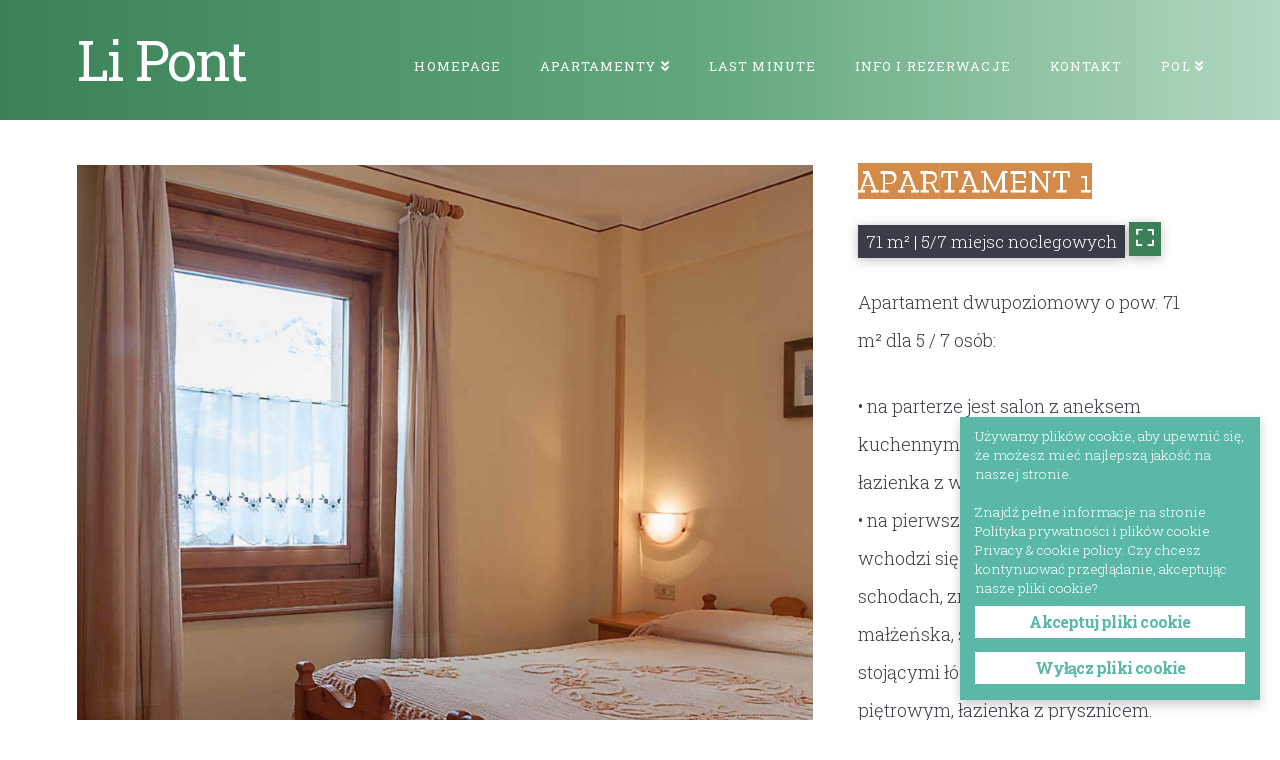

--- FILE ---
content_type: text/html; charset=UTF-8
request_url: https://lipont.it/pl/appartamento-1-li-pont-appartamenti-a-livigno/
body_size: 19343
content:
<!DOCTYPE html>
<html class="no-js" lang="pl-PL"><head><meta charset="UTF-8"><meta name="viewport" content="width=device-width, initial-scale=1.0"><title>Appartamento 1 &bull; Li Pont appartamenti a Livigno | Li Pont</title><link rel="pingback" href=""><link rel="alternate" hreflang="it" href="https://lipont.it/appartamento-1-li-pont-appartamenti-a-livigno/"><link rel="alternate" hreflang="en" href="https://lipont.it/en/appartamento-1-li-pont-appartamenti-a-livigno/"><link rel="alternate" hreflang="de" href="https://lipont.it/de/appartamento-1-li-pont-appartamenti-a-livigno/"><link rel="alternate" hreflang="pl" href="https://lipont.it/pl/appartamento-1-li-pont-appartamenti-a-livigno/"><link rel="alternate" hreflang="hr" href="https://lipont.it/hr/appartamento-1-li-pont-appartamenti-a-livigno/"><link rel="alternate" hreflang="fr" href="https://lipont.it/fr/appartamento-1-li-pont-appartamenti-a-livigno/"><link rel="alternate" hreflang="no" href="https://lipont.it/no/appartamento-1-li-pont-appartamenti-a-livigno/"><link rel="dns-prefetch" href="//fonts.googleapis.com"><link rel="dns-prefetch" href="//s.w.org"><script type="text/javascript">
			window._wpemojiSettings = {"baseUrl":"https:\/\/s.w.org\/images\/core\/emoji\/11\/72x72\/","ext":".png","svgUrl":"https:\/\/s.w.org\/images\/core\/emoji\/11\/svg\/","svgExt":".svg","source":{"concatemoji":"https:\/\/lipont.it\/wp-includes\/js\/wp-emoji-release.min.js?ver=5.0.22"}};
			!function(e,a,t){var n,r,o,i=a.createElement("canvas"),p=i.getContext&&i.getContext("2d");function s(e,t){var a=String.fromCharCode;p.clearRect(0,0,i.width,i.height),p.fillText(a.apply(this,e),0,0);e=i.toDataURL();return p.clearRect(0,0,i.width,i.height),p.fillText(a.apply(this,t),0,0),e===i.toDataURL()}function c(e){var t=a.createElement("script");t.src=e,t.defer=t.type="text/javascript",a.getElementsByTagName("head")[0].appendChild(t)}for(o=Array("flag","emoji"),t.supports={everything:!0,everythingExceptFlag:!0},r=0;r<o.length;r++)t.supports[o[r]]=function(e){if(!p||!p.fillText)return!1;switch(p.textBaseline="top",p.font="600 32px Arial",e){case"flag":return s([55356,56826,55356,56819],[55356,56826,8203,55356,56819])?!1:!s([55356,57332,56128,56423,56128,56418,56128,56421,56128,56430,56128,56423,56128,56447],[55356,57332,8203,56128,56423,8203,56128,56418,8203,56128,56421,8203,56128,56430,8203,56128,56423,8203,56128,56447]);case"emoji":return!s([55358,56760,9792,65039],[55358,56760,8203,9792,65039])}return!1}(o[r]),t.supports.everything=t.supports.everything&&t.supports[o[r]],"flag"!==o[r]&&(t.supports.everythingExceptFlag=t.supports.everythingExceptFlag&&t.supports[o[r]]);t.supports.everythingExceptFlag=t.supports.everythingExceptFlag&&!t.supports.flag,t.DOMReady=!1,t.readyCallback=function(){t.DOMReady=!0},t.supports.everything||(n=function(){t.readyCallback()},a.addEventListener?(a.addEventListener("DOMContentLoaded",n,!1),e.addEventListener("load",n,!1)):(e.attachEvent("onload",n),a.attachEvent("onreadystatechange",function(){"complete"===a.readyState&&t.readyCallback()})),(n=t.source||{}).concatemoji?c(n.concatemoji):n.wpemoji&&n.twemoji&&(c(n.twemoji),c(n.wpemoji)))}(window,document,window._wpemojiSettings);
		</script><style type="text/css">
img.wp-smiley,
img.emoji {
	display: inline !important;
	border: none !important;
	box-shadow: none !important;
	height: 1em !important;
	width: 1em !important;
	margin: 0 .07em !important;
	vertical-align: -0.1em !important;
	background: none !important;
	padding: 0 !important;
}
</style><link rel="stylesheet" id="essential-grid-plugin-settings-css" href="https://lipont.it/wp-content/plugins/essential-grid/public/assets/css/settings.css?ver=2.3.1" type="text/css" media="all"><link rel="stylesheet" id="tp-open-sans-css" href="https://fonts.googleapis.com/css?family=Open+Sans%3A300%2C400%2C600%2C700%2C800&amp;ver=5.0.22" type="text/css" media="all"><link rel="stylesheet" id="tp-raleway-css" href="https://fonts.googleapis.com/css?family=Raleway%3A100%2C200%2C300%2C400%2C500%2C600%2C700%2C800%2C900&amp;ver=5.0.22" type="text/css" media="all"><link rel="stylesheet" id="tp-droid-serif-css" href="https://fonts.googleapis.com/css?family=Droid+Serif%3A400%2C700&amp;ver=5.0.22" type="text/css" media="all"><link rel="stylesheet" id="tp-robotoslab-css" href="https://fonts.googleapis.com/css?family=Roboto+Slab%3A300&amp;ver=5.0.22" type="text/css" media="all"><link rel="stylesheet" id="tp-fontello-css" href="https://lipont.it/wp-content/plugins/essential-grid/public/assets/font/fontello/css/fontello.css?ver=2.3.1" type="text/css" media="all"><link rel="stylesheet" id="ginger-style-dialog-css" href="https://lipont.it/wp-content/plugins/ginger/front/css/cookies-enabler-dialog.css?ver=5.0.22" type="text/css" media="all"><link rel="stylesheet" id="wpml-menu-item-0-css" href="//lipont.it/wp-content/plugins/sitepress-multilingual-cms/templates/language-switchers/menu-item/style.css?ver=1" type="text/css" media="all"><link rel="stylesheet" id="x-stack-css" href="https://lipont.it/wp-content/themes/x/framework/dist/css/site/stacks/renew.css?ver=6.4.6" type="text/css" media="all"><link rel="stylesheet" id="x-cranium-migration-css" href="https://lipont.it/wp-content/themes/x/framework/legacy/cranium/dist/css/site/renew.css?ver=6.4.6" type="text/css" media="all"><link rel="stylesheet" id="x-child-css" href="https://lipont.it/wp-content/themes/x-child/style.css?ver=6.4.6" type="text/css" media="all"><script type="text/javascript" src="https://lipont.it/wp-includes/js/jquery/jquery.js?ver=1.12.4"></script><script type="text/javascript" src="https://lipont.it/wp-includes/js/jquery/jquery-migrate.min.js?ver=1.4.1"></script><script type="text/javascript" src="https://lipont.it/wp-content/plugins/ginger/addon/analytics/gingeranalytics.min.js?ver=5.0.22"></script><script type="text/javascript" src="https://lipont.it/wp-content/plugins/ginger/front/js/cookies-enabler.min.js?ver=5.0.22"></script><script type="text/javascript" src="https://lipont.it/wp-content/plugins/cornerstone/assets/dist/js/site/cs-head.js?ver=3.4.6"></script><link rel="https://api.w.org/" href="https://lipont.it/pl/wp-json/"><link rel="canonical" href="https://lipont.it/pl/appartamento-1-li-pont-appartamenti-a-livigno/"><link rel="shortlink" href="https://lipont.it/pl/?p=366"><link rel="alternate" type="application/json+oembed" href="https://lipont.it/pl/wp-json/oembed/1.0/embed/?url=https%3A%2F%2Flipont.it%2Fpl%2Fappartamento-1-li-pont-appartamenti-a-livigno%2F"><link rel="alternate" type="text/xml+oembed" href="https://lipont.it/pl/wp-json/oembed/1.0/embed/?url=https%3A%2F%2Flipont.it%2Fpl%2Fappartamento-1-li-pont-appartamenti-a-livigno%2F&amp;format=xml"><meta name="generator" content="WPML ver:4.2.1 stt:22,1,4,3,27,39,41;"><script>gingeranalytics('UA-75823199-7')</script><script type="text/javascript">
        var ginger_logger = "Y";
        var ginger_logger_url = "https://lipont.it/pl/";
        var current_url = "https://lipont.it/pl/appartamento-1-li-pont-appartamenti-a-livigno/";

        function gingerAjaxLogTime(status) {
            var xmlHttp = new XMLHttpRequest();
            var parameters = "ginger_action=time";
            var url= ginger_logger_url + "?" + parameters;
            xmlHttp.open("GET", url, true);

            //Black magic paragraph
            xmlHttp.setRequestHeader("Content-type", "application/x-www-form-urlencoded");

            xmlHttp.onreadystatechange = function() {
                if(xmlHttp.readyState == 4 && xmlHttp.status == 200) {
                    var time = xmlHttp.responseText;
                    gingerAjaxLogger(time, status);
                }
            }

            xmlHttp.send(parameters);
        }

        function gingerAjaxLogger(ginger_logtime, status) {
            console.log(ginger_logtime);
            var xmlHttp = new XMLHttpRequest();
            var parameters = "ginger_action=log&time=" + ginger_logtime + "&url=" + current_url + "&status=" + status;
            var url= ginger_logger_url + "?" + parameters;
            //console.log(url);
            xmlHttp.open("GET", url, true);

            //Black magic paragraph
            xmlHttp.setRequestHeader("Content-type", "application/x-www-form-urlencoded");

            xmlHttp.send(parameters);
        }

    </script><style>
            .ginger_container.light {
             background-color: #5ab8a6;
             color: #ffffff;
                        }

                        a.ginger_btn.ginger-accept, a.ginger_btn.ginger-disable, .ginger_btn {
                background: #ffffff !important;
            }

            a.ginger_btn.ginger-accept:hover, a.ginger_btn.ginger-disable:hover, .ginger_btn {
                background: #ffffff !important;
            }

                                    a.ginger_btn {
                color: #5ab8a6 !important;
            }

                                    .ginger_container.light a {
             color: #ffffff;
                        }

                                    .ginger_container .ginger_message {
    font-size: 0.8em;
    font-weight: 300;
    line-height: 1.4em;
}
.ginger_container .ginger_btn, .ginger_container .ginger_btn:visited {
    border-radius: 0 !important;
    -webkit-border-radius: 0 !important;

}
.ginger_container.light {
    border-radius: 0;
    border: none;

}
.ginger_container.bottom {
    padding-bottom: 10px;

}
.ginger-iframe-placeholder {
    padding: 1em;
    background-color: #d48a49;
    color: #fff;
}                    </style><meta property="og:site_name" content="Li Pont"><meta property="og:title" content="Appartamento 1 &bull; Li Pont appartamenti a Livigno"><meta property="og:description" content="Livigno Apartments"><meta property="og:image" content="https://lipont.it/wp-content/uploads/IMG_9096.jpg"><meta property="og:url" content="https://lipont.it/pl/appartamento-1-li-pont-appartamenti-a-livigno/"><meta property="og:type" content="article"><style id="x-generated-css">a,h1 a:hover,h2 a:hover,h3 a:hover,h4 a:hover,h5 a:hover,h6 a:hover,.x-comment-time:hover,#reply-title small a,.comment-reply-link:hover,.x-comment-author a:hover,.x-recent-posts a:hover .h-recent-posts{color:rgb(58,129,87);}a:hover,#reply-title small a:hover{color:rgb(58,60,72);}.entry-title:before{color:rgb(58,129,87);}a.x-img-thumbnail:hover,li.bypostauthor > article.comment{border-color:rgb(58,129,87);}.flex-direction-nav a,.flex-control-nav a:hover,.flex-control-nav a.flex-active,.x-dropcap,.x-skill-bar .bar,.x-pricing-column.featured h2,.h-comments-title small,.x-pagination a:hover,.x-entry-share .x-share:hover,.entry-thumb,.widget_tag_cloud .tagcloud a:hover,.widget_product_tag_cloud .tagcloud a:hover,.x-highlight,.x-recent-posts .x-recent-posts-img:after,.x-portfolio-filters{background-color:rgb(58,129,87);}.x-portfolio-filters:hover{background-color:rgb(58,60,72);}.x-main{width:68.79803%;}.x-sidebar{width:24.79803%;}.h-landmark{font-weight:400;}.x-comment-author a{color:rgb(58,60,72);}.x-comment-author a,.comment-form-author label,.comment-form-email label,.comment-form-url label,.comment-form-rating label,.comment-form-comment label,.widget_calendar #wp-calendar caption,.widget_calendar #wp-calendar th,.x-accordion-heading .x-accordion-toggle,.x-nav-tabs > li > a:hover,.x-nav-tabs > .active > a,.x-nav-tabs > .active > a:hover{color:rgb(58,60,72);}.widget_calendar #wp-calendar th{border-bottom-color:rgb(58,60,72);}.x-pagination span.current,.x-portfolio-filters-menu,.widget_tag_cloud .tagcloud a,.h-feature-headline span i,.widget_price_filter .ui-slider .ui-slider-handle{background-color:rgb(58,60,72);}@media (max-width:979px){}html{font-size:13px;}@media (min-width:500px){html{font-size:calc(13px + (16 - 13) * ((100vw - 500px) / (1000 - 500)));}}@media (min-width:1000px){html{font-size:16px;}}body{font-style:normal;font-weight:400;color:rgb(58,60,72);background-color:rgb(255,255,255);}.w-b{font-weight:400 !important;}h1,h2,h3,h4,h5,h6,.h1,.h2,.h3,.h4,.h5,.h6{font-family:"Zilla Slab Highlight",display;font-style:normal;font-weight:400;}h1,.h1{letter-spacing:0em;}h2,.h2{letter-spacing:0em;}h3,.h3{letter-spacing:0em;}h4,.h4{letter-spacing:0em;}h5,.h5{letter-spacing:0em;}h6,.h6{letter-spacing:0em;}.w-h{font-weight:400 !important;}.x-container.width{width:88%;}.x-container.max{max-width:1200px;}.x-main.full{float:none;display:block;width:auto;}@media (max-width:979px){.x-main.full,.x-main.left,.x-main.right,.x-sidebar.left,.x-sidebar.right{float:none;display:block;width:auto !important;}}.entry-header,.entry-content{font-size:1rem;}body,input,button,select,textarea{font-family:"Roboto Slab",serif;}h1,h2,h3,h4,h5,h6,.h1,.h2,.h3,.h4,.h5,.h6,h1 a,h2 a,h3 a,h4 a,h5 a,h6 a,.h1 a,.h2 a,.h3 a,.h4 a,.h5 a,.h6 a,blockquote{color:rgb(58,60,72);}.cfc-h-tx{color:rgb(58,60,72) !important;}.cfc-h-bd{border-color:rgb(58,60,72) !important;}.cfc-h-bg{background-color:rgb(58,60,72) !important;}.cfc-b-tx{color:rgb(58,60,72) !important;}.cfc-b-bd{border-color:rgb(58,60,72) !important;}.cfc-b-bg{background-color:rgb(58,60,72) !important;}.x-btn,.button,[type="submit"]{color:#ffffff;border-color:rgb(58,60,72);background-color:rgb(58,60,72);text-shadow:0 0.075em 0.075em rgba(0,0,0,0.5);}.x-btn:hover,.button:hover,[type="submit"]:hover{color:#ffffff;border-color:rgb(172,174,183);background-color:rgb(172,174,183);text-shadow:0 0.075em 0.075em rgba(0,0,0,0.5);}.x-btn.x-btn-real,.x-btn.x-btn-real:hover{margin-bottom:0.25em;text-shadow:0 0.075em 0.075em rgba(0,0,0,0.65);}.x-btn.x-btn-real{box-shadow:0 0.25em 0 0 rgb(58,60,72),0 4px 9px rgba(0,0,0,0.75);}.x-btn.x-btn-real:hover{box-shadow:0 0.25em 0 0 rgb(172,174,183),0 4px 9px rgba(0,0,0,0.75);}.x-btn.x-btn-flat,.x-btn.x-btn-flat:hover{margin-bottom:0;text-shadow:0 0.075em 0.075em rgba(0,0,0,0.65);box-shadow:none;}.x-btn.x-btn-transparent,.x-btn.x-btn-transparent:hover{margin-bottom:0;border-width:3px;text-shadow:none;text-transform:uppercase;background-color:transparent;box-shadow:none;}.x-topbar .p-info,.x-topbar .p-info a,.x-topbar .x-social-global a{color:#ffffff;}.x-topbar .p-info a:hover{color:rgb(230,230,230);}.x-topbar{background-color:rgb(58,129,87);}.x-navbar .desktop .x-nav > li:before{padding-top:60px;}.x-navbar .desktop .x-nav > li > a,.x-navbar .desktop .sub-menu li > a,.x-navbar .mobile .x-nav li a{color:rgb(255,255,255);}.x-navbar .desktop .x-nav > li > a:hover,.x-navbar .desktop .x-nav > .x-active > a,.x-navbar .desktop .x-nav > .current-menu-item > a,.x-navbar .desktop .sub-menu li > a:hover,.x-navbar .desktop .sub-menu li.x-active > a,.x-navbar .desktop .sub-menu li.current-menu-item > a,.x-navbar .desktop .x-nav .x-megamenu > .sub-menu > li > a,.x-navbar .mobile .x-nav li > a:hover,.x-navbar .mobile .x-nav li.x-active > a,.x-navbar .mobile .x-nav li.current-menu-item > a{color:rgba(255,255,255,0.69);}.x-btn-navbar,.x-btn-navbar:hover{color:rgb(255,255,255);}.x-navbar .desktop .sub-menu li:before,.x-navbar .desktop .sub-menu li:after{background-color:rgb(255,255,255);}.x-navbar,.x-navbar .sub-menu{background-color:rgb(58,129,87) !important;}.x-btn-navbar,.x-btn-navbar.collapsed:hover{background-color:transparent;}.x-btn-navbar.collapsed{background-color:transparent;}.x-navbar .desktop .x-nav > li > a:hover > span,.x-navbar .desktop .x-nav > li.x-active > a > span,.x-navbar .desktop .x-nav > li.current-menu-item > a > span{box-shadow:0 2px 0 0 rgba(255,255,255,0.69);}.x-navbar .desktop .x-nav > li > a{height:120px;padding-top:60px;}.x-navbar .desktop .x-nav > li ul{top:120px;}.x-colophon.bottom{background-color:transparent;}.x-colophon.bottom,.x-colophon.bottom a,.x-colophon.bottom .x-social-global a{color:rgb(58,60,72);}body.x-navbar-fixed-top-active .x-navbar-wrap{height:120px;}.x-navbar-inner{min-height:120px;}.x-brand{margin-top:32px;font-family:"Roboto Slab",serif;font-size:55px;font-style:normal;font-weight:400;letter-spacing:-0.035em;color:rgb(255,255,255);}.x-brand:hover,.x-brand:focus{color:rgb(255,255,255);}.x-brand img{width:150px;}.x-navbar .x-nav-wrap .x-nav > li > a{font-family:"Roboto Slab",serif;font-style:normal;font-weight:400;letter-spacing:0.085em;text-transform:uppercase;}.x-navbar .desktop .x-nav > li > a{font-size:13px;}.x-navbar .desktop .x-nav > li > a:not(.x-btn-navbar-woocommerce){padding-left:20px;padding-right:20px;}.x-navbar .desktop .x-nav > li > a > span{margin-right:-0.085em;}.x-btn-navbar{margin-top:20px;}.x-btn-navbar,.x-btn-navbar.collapsed{font-size:34px;}@media (max-width:979px){body.x-navbar-fixed-top-active .x-navbar-wrap{height:auto;}.x-widgetbar{left:0;right:0;}}.x-colophon.bottom{background-color:transparent;}.x-colophon.bottom,.x-colophon.bottom a,.x-colophon.bottom .x-social-global a{color:rgb(58,60,72);}.e366-15.x-anchor {width:100%;margin:40px 0em 0em 0em;}.e366-8.x-anchor,.e366-15.x-anchor {font-size:1em;background-color:rgb(58,60,72);box-shadow:0em 0.15em 0.65em 0em rgba(0,0,0,0.25);}.e366-8.x-anchor .x-anchor-content,.e366-15.x-anchor .x-anchor-content {flex-direction:row;justify-content:center;align-items:center;}.e366-8.x-anchor .x-anchor-content {padding:0.2em 0.2em 0.2em 0.2em;}.e366-15.x-anchor .x-anchor-content {padding:0.575em 0.85em 0.575em 0.85em;}.e366-8.x-anchor[class*="active"] {background-color:rgb(58,129,87);}.e366-15.x-anchor[class*="active"] {background-color:rgba(58,60,72,0.8);}.e366-8.x-anchor[class*="active"],.e366-15.x-anchor[class*="active"] {box-shadow:0em 0.15em 0.65em 0em rgba(0,0,0,0.25);}.e366-8.x-anchor .x-anchor-text,.e366-15.x-anchor .x-anchor-text {margin:5px;}.e366-8.x-anchor .x-anchor-text-primary,.e366-15.x-anchor .x-anchor-text-primary {font-family:"Roboto Slab",serif;font-style:normal;font-weight:300;line-height:1;color:rgb(255,255,255);}.e366-8.x-anchor .x-anchor-text-primary {font-size:1.07em;}.e366-15.x-anchor .x-anchor-text-primary {font-size:1.43em;}.e366-8.x-anchor[class*="active"] .x-anchor-text-primary {color:rgb(255,255,255);}.e366-15.x-anchor[class*="active"] .x-anchor-text-primary {color:rgb(58,129,87);}.e366-18.x-column {text-align:center;}.e366-3.x-column,.e366-5.x-column,.e366-14.x-column,.e366-18.x-column,.e366-23.x-column {background-color:transparent;z-index:1;}.e366-9.x-anchor {font-size:1em;background-color:rgb(58,129,87);box-shadow:0em 0.15em 0.65em 0em rgba(0,0,0,0.25);}.e366-9.x-anchor .x-anchor-content {flex-direction:row;justify-content:center;align-items:center;}.e366-9.x-anchor[class*="active"] {background-color:rgb(58,60,72);box-shadow:0em 0.15em 0.65em 0em rgba(0,0,0,0.25);}.e366-9.x-anchor .x-graphic {margin:6px 6px 6px 6px;}.e366-9.x-anchor .x-graphic-icon {width:1em;height:1em;line-height:1em;font-size:1.25em;color:rgb(255,255,255);background-color:transparent;}.e366-9.x-anchor .x-graphic-icon[class*="active"] {color:rgb(255,255,255);background-color:transparent;}.e366-9.x-modal {font-size:16px;}.e366-9.x-modal .x-modal-bg {background-color:rgba(0,0,0,0.75);}.e366-9.x-modal .x-modal-close {width:calc(1em * 1);height:calc(1em * 1);font-size:1.5em;color:rgba(255,255,255,0.5);}.e366-9.x-modal .x-modal-close:hover,.e366-9.x-modal .x-modal-close:focus {color:#ffffff;}.e366-9.x-modal .x-modal-content-inner {padding:calc(1.5em * 1);}.e366-9.x-modal .x-modal-content {max-width:28em;padding:2em;background-color:#ffffff;box-shadow:0em 0.15em 2em 0em rgba(0,0,0,0.25);}.e366-7.x-line,.e366-10.x-line,.e366-12.x-line {height:25px;}.e366-6.x-text {margin:0em;}.e366-19.x-text {margin:0em 0em 40px 0px;}.e366-6.x-text,.e366-19.x-text {padding:0em;font-size:1em;background-color:transparent;}.e366-6.x-text .x-text-content-text-primary,.e366-19.x-text .x-text-content-text-primary {margin:0 calc(0em * -1) 0 0;font-style:normal;line-height:1;letter-spacing:0em;}.e366-6.x-text .x-text-content-text-primary {font-family:"Zilla Slab Highlight",display;font-size:2em;font-weight:400;text-align:left;text-transform:uppercase;color:rgb(212,138,73);}.e366-19.x-text .x-text-content-text-primary {font-family:"Roboto Slab",serif;font-size:2.22em;font-weight:300;text-align:center;text-transform:none;color:rgb(58,129,87);}.e366-2.x-container,.e366-13.x-container,.e366-22.x-container {margin:0em auto 0em auto;}.e366-17.x-container {margin:0px auto 0px auto;}.e366-2.x-container,.e366-13.x-container,.e366-17.x-container,.e366-22.x-container {background-color:transparent;z-index:1;}.e366-1.x-section,.e366-21.x-section {margin:0em;}.e366-16.x-section {margin:0px 0em 50px 0em;border-width:5px 0px 0px 0px;border-style:solid none none none;border-color:rgb(58,60,72) transparent transparent transparent;padding:50px 0px 0px 0px;}.e366-21.x-section {border-width:0px 0px 5px 0px;border-style:none none solid none;border-color:transparent transparent rgb(58,60,72) transparent;padding:0px 0px 0px 0px;background-color:#f2f1f0;}.e366-1.x-section {padding:45px 0px 45px 0px;}.e366-1.x-section,.e366-16.x-section {background-color:transparent;}.e366-1.x-section,.e366-16.x-section,.e366-21.x-section {z-index:1;}.e366-11.x-text {margin:0em;padding:0em;font-family:"Roboto Slab",serif;font-size:1.14em;font-style:normal;font-weight:300;line-height:2.1;letter-spacing:0em;text-transform:none;color:rgb(58,60,72);background-color:transparent;-webkit-columns:250px 2;columns:250px 2;-webkit-column-gap:25px;column-gap:25px;-webkit-column-rule:0px none transparent;column-rule:0px none transparent;}.e366-11.x-text > :first-child {margin-top:0;}.e366-11.x-text > :last-child {margin-bottom:0;}.x-navbar{background:#d0ebe6;background:-moz-linear-gradient(right,#B2D8C1 0%,#63A87E 44%,#3A8157 100%);background:-webkit-linear-gradient(right,#B2D8C1 0%,#63A87E 44%,#3A8157 100%);background:linear-gradient(to left,#B2D8C1 0%,#63A87E 44%,#3A8157 100%);filter:progid:DXImageTransform.Microsoft.gradient( startColorstr='#B2D8C1',endColorstr='#3A8157',GradientType=1 );}.floating{float:left;-webkit-animation-name:Floatingx;-webkit-animation-duration:3s;-webkit-animation-iteration-count:infinite;-webkit-animation-timing-function:ease-in-out;-moz-animation-name:Floating;-moz-animation-duration:3s;-moz-animation-iteration-count:infinite;-moz-animation-timing-function:ease-in-out;margin-left:30px;margin-top:5px;}@-webkit-keyframes Floatingx{from {-webkit-transform:translate(0,0px);}65% {-webkit-transform:translate(0,15px);}to {-webkit-transform:translate(0,-0px);}}@-moz-keyframes Floating{from {-moz-transform:translate(0,0px);}65% {-moz-transform:translate(0,15px);}to {-moz-transform:translate(0,-0px);}}.h-landmark,.entry-title.h-landmark{font-size:40px;letter-spacing:0;color:#3A8157;}.widget ul li,.widget ol li{background-color:transparent;font-size:15px;line-height:25px;}.widget_nav_menu ul > li a{margin:0;}.x-colophon.content{font-size:11px;line-height:1;letter-spacing:0.3;color:#3a3c48;}.x-social-global{margin-top:0 !important;}.single-post .entry-content{font-size:1.2rem;font-weight:300;}.entry-title{font-size:220%;}.desktop .sub-menu li > a{text-transform:uppercase !important;letter-spacing:0.1em;font-size:13px;}.h-landmark,.entry-title.h-landmark{font-family:Roboto slab;}.e70-1.x-section{background-color:#f2f1f0 !important;}.excerpt{font-weight:300;}.esg-filters.esg-navbutton-solo-left,.esg-filters.esg-navbutton-solo-right{top:35% !important;}.wpcf7 p{font-weight:300;}input[type="radio"],input[type="checkbox"]{margin:0.425em 0.5em;}select,textarea,input[type="text"],input[type="password"],input[type="datetime"],input[type="datetime-local"],input[type="date"],input[type="month"],input[type="time"],input[type="week"],input[type="number"],input[type="email"],input[type="url"],input[type="search"],input[type="tel"],input[type="color"],.uneditable-input{border:none;font-size:15px;font-weight:300;background-color:#E4F3EA;}textarea:focus,input[type="text"]:focus,input[type="password"]:focus,input[type="datetime"]:focus,input[type="datetime-local"]:focus,input[type="date"]:focus,input[type="month"]:focus,input[type="time"]:focus,input[type="week"]:focus,input[type="number"]:focus,input[type="email"]:focus,input[type="url"]:focus,input[type="search"]:focus,input[type="tel"]:focus,input[type="color"]:focus,.uneditable-input:focus{background-color:#CDDFD4;}.x-acc-content{font-weight:300 !important;color:rgb(58,60,72) !important;}.x-acc-item{border-radius:0 !important;box-shadow:none !important;border-bottom:solid rgba(225,225,225,1) 1px !important;}.x-acc-header{font-size:1.2em !important;padding:0px 20px 25px 20px !important;color:#3A8157 !important;}.x-btn-navbar{box-shadow:none;}</style><style id="cornerstone-custom-page-css"></style><!-- Global site tag (gtag.js) - Google Analytics --><script async src="https://www.googletagmanager.com/gtag/js?id=UA-75823199-7"></script><script>
	window.dataLayer = window.dataLayer || [];
	function gtag(){dataLayer.push(arguments);}
	gtag('js', new Date());

	gtag('config', 'UA-75823199-7');
</script><link rel="stylesheet" href="//fonts.googleapis.com/css?family=Roboto+Slab:300,400,700,400i,300i%7CZilla+Slab+Highlight:400,700,400i&amp;subset=latin,latin-ext" type="text/css" media="all" data-x-google-fonts></head><body class="page-template page-template-template-blank-5 page-template-template-blank-5-php page page-id-366 x-renew x-full-width-layout-active x-sidebar-content-active x-post-meta-disabled x-child-theme-active x-navbar-fixed-top-active x-v6_4_6 cornerstone-v3_4_6">

  <div id="x-root" class="x-root">

    
    <div id="top" class="site">

    
  
  <header class="masthead masthead-inline" role="banner"><div class="x-navbar-wrap">
    <div class="x-navbar">
      <div class="x-navbar-inner">
        <div class="x-container max width">
          
<a href="https://lipont.it/pl/" class="x-brand text">
  Li Pont</a>
          
<a href="#" id="x-btn-navbar" class="x-btn-navbar collapsed" data-x-toggle="collapse-b" data-x-toggleable="x-nav-wrap-mobile" aria-expanded="false" aria-controls="x-nav-wrap-mobile" role="button">
  <i class="x-icon-bars" data-x-icon-s="&#61641;"></i>
  <span class="visually-hidden">Navigation</span>
</a>

<nav class="x-nav-wrap desktop" role="navigation"><ul id="menu-menu-principale-pol" class="x-nav"><li id="menu-item-370" class="menu-item menu-item-type-post_type menu-item-object-page menu-item-home menu-item-370"><a href="https://lipont.it/pl/"><span>Homepage</span></a></li>
<li id="menu-item-371" class="menu-item menu-item-type-custom menu-item-object-custom current-menu-ancestor current-menu-parent menu-item-has-children menu-item-371"><a href="#"><span>Apartamenty</span></a>
<ul class="sub-menu"><li id="menu-item-372" class="menu-item menu-item-type-post_type menu-item-object-page current-menu-item page_item page-item-366 current_page_item menu-item-372"><a href="https://lipont.it/pl/appartamento-1-li-pont-appartamenti-a-livigno/"><span>Apartament 1</span></a></li>
	<li id="menu-item-373" class="menu-item menu-item-type-post_type menu-item-object-page menu-item-373"><a href="https://lipont.it/pl/appartamento-2-li-pont-appartamenti-a-livigno/"><span>Apartament 2</span></a></li>
</ul></li>
<li id="menu-item-374" class="menu-item menu-item-type-post_type menu-item-object-page menu-item-374"><a href="https://lipont.it/pl/last-minute-li-pont-livigno-appartamenti/"><span>Last minute</span></a></li>
<li id="menu-item-375" class="menu-item menu-item-type-post_type menu-item-object-page menu-item-375"><a href="https://lipont.it/pl/info-e-prenotazioni/"><span>Info i rezerwacje</span></a></li>
<li id="menu-item-376" class="menu-item menu-item-type-post_type menu-item-object-page menu-item-376"><a href="https://lipont.it/pl/contatti-li-pont-livigno/"><span>Kontakt</span></a></li>
<li id="menu-item-wpml-ls-2-pl" class="menu-item wpml-ls-slot-2 wpml-ls-item wpml-ls-item-pl wpml-ls-current-language wpml-ls-menu-item menu-item-type-wpml_ls_menu_item menu-item-object-wpml_ls_menu_item menu-item-has-children menu-item-wpml-ls-2-pl"><a title="pol" href="https://lipont.it/pl/appartamento-1-li-pont-appartamenti-a-livigno/"><span><span class="wpml-ls-native">pol</span></span></a>
<ul class="sub-menu"><li id="menu-item-wpml-ls-2-it" class="menu-item wpml-ls-slot-2 wpml-ls-item wpml-ls-item-it wpml-ls-menu-item wpml-ls-first-item menu-item-type-wpml_ls_menu_item menu-item-object-wpml_ls_menu_item menu-item-wpml-ls-2-it"><a title="Ita" href="https://lipont.it/appartamento-1-li-pont-appartamenti-a-livigno/"><span><span class="wpml-ls-native">Ita</span></span></a></li>
	<li id="menu-item-wpml-ls-2-en" class="menu-item wpml-ls-slot-2 wpml-ls-item wpml-ls-item-en wpml-ls-menu-item menu-item-type-wpml_ls_menu_item menu-item-object-wpml_ls_menu_item menu-item-wpml-ls-2-en"><a title="Eng" href="https://lipont.it/en/appartamento-1-li-pont-appartamenti-a-livigno/"><span><span class="wpml-ls-native">Eng</span></span></a></li>
	<li id="menu-item-wpml-ls-2-de" class="menu-item wpml-ls-slot-2 wpml-ls-item wpml-ls-item-de wpml-ls-menu-item menu-item-type-wpml_ls_menu_item menu-item-object-wpml_ls_menu_item menu-item-wpml-ls-2-de"><a title="Deu" href="https://lipont.it/de/appartamento-1-li-pont-appartamenti-a-livigno/"><span><span class="wpml-ls-native">Deu</span></span></a></li>
	<li id="menu-item-wpml-ls-2-hr" class="menu-item wpml-ls-slot-2 wpml-ls-item wpml-ls-item-hr wpml-ls-menu-item menu-item-type-wpml_ls_menu_item menu-item-object-wpml_ls_menu_item menu-item-wpml-ls-2-hr"><a title="Hrv" href="https://lipont.it/hr/appartamento-1-li-pont-appartamenti-a-livigno/"><span><span class="wpml-ls-native">Hrv</span></span></a></li>
	<li id="menu-item-wpml-ls-2-fr" class="menu-item wpml-ls-slot-2 wpml-ls-item wpml-ls-item-fr wpml-ls-menu-item menu-item-type-wpml_ls_menu_item menu-item-object-wpml_ls_menu_item menu-item-wpml-ls-2-fr"><a title="Fra" href="https://lipont.it/fr/appartamento-1-li-pont-appartamenti-a-livigno/"><span><span class="wpml-ls-native">Fra</span></span></a></li>
	<li id="menu-item-wpml-ls-2-no" class="menu-item wpml-ls-slot-2 wpml-ls-item wpml-ls-item-no wpml-ls-menu-item wpml-ls-last-item menu-item-type-wpml_ls_menu_item menu-item-object-wpml_ls_menu_item menu-item-wpml-ls-2-no"><a title="Nor" href="https://lipont.it/no/appartamento-1-li-pont-appartamenti-a-livigno/"><span><span class="wpml-ls-native">Nor</span></span></a></li>
</ul></li>
</ul></nav><div id="x-nav-wrap-mobile" class="x-nav-wrap mobile x-collapsed" data-x-toggleable="x-nav-wrap-mobile" data-x-toggle-collapse="1" aria-hidden="true" aria-labelledby="x-btn-navbar">
  <ul id="menu-menu-principale-pol-1" class="x-nav"><li class="menu-item menu-item-type-post_type menu-item-object-page menu-item-home menu-item-370"><a href="https://lipont.it/pl/"><span>Homepage</span></a></li>
<li class="menu-item menu-item-type-custom menu-item-object-custom current-menu-ancestor current-menu-parent menu-item-has-children menu-item-371"><a href="#"><span>Apartamenty</span></a>
<ul class="sub-menu"><li class="menu-item menu-item-type-post_type menu-item-object-page current-menu-item page_item page-item-366 current_page_item menu-item-372"><a href="https://lipont.it/pl/appartamento-1-li-pont-appartamenti-a-livigno/"><span>Apartament 1</span></a></li>
	<li class="menu-item menu-item-type-post_type menu-item-object-page menu-item-373"><a href="https://lipont.it/pl/appartamento-2-li-pont-appartamenti-a-livigno/"><span>Apartament 2</span></a></li>
</ul></li>
<li class="menu-item menu-item-type-post_type menu-item-object-page menu-item-374"><a href="https://lipont.it/pl/last-minute-li-pont-livigno-appartamenti/"><span>Last minute</span></a></li>
<li class="menu-item menu-item-type-post_type menu-item-object-page menu-item-375"><a href="https://lipont.it/pl/info-e-prenotazioni/"><span>Info i rezerwacje</span></a></li>
<li class="menu-item menu-item-type-post_type menu-item-object-page menu-item-376"><a href="https://lipont.it/pl/contatti-li-pont-livigno/"><span>Kontakt</span></a></li>
<li class="menu-item wpml-ls-slot-2 wpml-ls-item wpml-ls-item-pl wpml-ls-current-language wpml-ls-menu-item menu-item-type-wpml_ls_menu_item menu-item-object-wpml_ls_menu_item menu-item-has-children menu-item-wpml-ls-2-pl"><a title="pol" href="https://lipont.it/pl/appartamento-1-li-pont-appartamenti-a-livigno/"><span><span class="wpml-ls-native">pol</span></span></a>
<ul class="sub-menu"><li class="menu-item wpml-ls-slot-2 wpml-ls-item wpml-ls-item-it wpml-ls-menu-item wpml-ls-first-item menu-item-type-wpml_ls_menu_item menu-item-object-wpml_ls_menu_item menu-item-wpml-ls-2-it"><a title="Ita" href="https://lipont.it/appartamento-1-li-pont-appartamenti-a-livigno/"><span><span class="wpml-ls-native">Ita</span></span></a></li>
	<li class="menu-item wpml-ls-slot-2 wpml-ls-item wpml-ls-item-en wpml-ls-menu-item menu-item-type-wpml_ls_menu_item menu-item-object-wpml_ls_menu_item menu-item-wpml-ls-2-en"><a title="Eng" href="https://lipont.it/en/appartamento-1-li-pont-appartamenti-a-livigno/"><span><span class="wpml-ls-native">Eng</span></span></a></li>
	<li class="menu-item wpml-ls-slot-2 wpml-ls-item wpml-ls-item-de wpml-ls-menu-item menu-item-type-wpml_ls_menu_item menu-item-object-wpml_ls_menu_item menu-item-wpml-ls-2-de"><a title="Deu" href="https://lipont.it/de/appartamento-1-li-pont-appartamenti-a-livigno/"><span><span class="wpml-ls-native">Deu</span></span></a></li>
	<li class="menu-item wpml-ls-slot-2 wpml-ls-item wpml-ls-item-hr wpml-ls-menu-item menu-item-type-wpml_ls_menu_item menu-item-object-wpml_ls_menu_item menu-item-wpml-ls-2-hr"><a title="Hrv" href="https://lipont.it/hr/appartamento-1-li-pont-appartamenti-a-livigno/"><span><span class="wpml-ls-native">Hrv</span></span></a></li>
	<li class="menu-item wpml-ls-slot-2 wpml-ls-item wpml-ls-item-fr wpml-ls-menu-item menu-item-type-wpml_ls_menu_item menu-item-object-wpml_ls_menu_item menu-item-wpml-ls-2-fr"><a title="Fra" href="https://lipont.it/fr/appartamento-1-li-pont-appartamenti-a-livigno/"><span><span class="wpml-ls-native">Fra</span></span></a></li>
	<li class="menu-item wpml-ls-slot-2 wpml-ls-item wpml-ls-item-no wpml-ls-menu-item wpml-ls-last-item menu-item-type-wpml_ls_menu_item menu-item-object-wpml_ls_menu_item menu-item-wpml-ls-2-no"><a title="Nor" href="https://lipont.it/no/appartamento-1-li-pont-appartamenti-a-livigno/"><span><span class="wpml-ls-native">Nor</span></span></a></li>
</ul></li>
</ul></div>

        </div>
      </div>
    </div>
  </div>

  </header><div class="x-main full" role="main">

    
      <article id="post-366" class="post-366 page type-page status-publish hentry no-post-thumbnail"><div class="entry-content content">


  <div id="cs-content" class="cs-content">
<div class="e366-1 x-section">
      
<div class="e366-2 x-container max width">
    
<div class="e366-3 x-column x-sm x-2-3" data-fade="1" data-x-element="column" data-x-params='{"fade":true}' style="opacity: 0; transform: translate(0, 50px); transition-duration: 0.5s;">
    
<div class="e366-4 x-bar-content-area">
  <div class="soliloquy-outer-container" data-soliloquy-loaded="0"><div aria-live="polite" id="soliloquy-container-133" class="soliloquy-container soliloquy-transition-fade soliloquy-fade soliloquy-controls-active soliloquy-arrows-active  soliloquy-theme-classic" style="max-width:900px;max-height:850px;margin:0 auto 20px;"><ul id="soliloquy-133" class="soliloquy-slider soliloquy-slides soliloquy-wrap soliloquy-clear"><li aria-hidden="true" class="soliloquy-item soliloquy-item-1 soliloquy-id-30 soliloquy-image-slide" draggable="false" style="list-style:none;"><img id="soliloquy-image-30" class="soliloquy-image soliloquy-image-1" src="https://lipont.it/wp-content/uploads/Appartamento-1-e-900x850_c.jpg" alt="Appartamento 1 | Li Pont | Prenota il tuo appartamento in affitto a Livigno" data-soliloquy-src-mobile="https://lipont.it/wp-content/uploads/Appartamento-1-e-600x400_c.jpg"></li><li aria-hidden="true" class="soliloquy-item soliloquy-item-2 soliloquy-id-32 soliloquy-image-slide" draggable="false" style="list-style:none;"><img id="soliloquy-image-32" class="soliloquy-image soliloquy-image-2 soliloquy-preload" src="https://lipont.it/wp-content/plugins/soliloquy/assets/css/images/holder.gif" data-soliloquy-src="https://lipont.it/wp-content/uploads/Appartamento-1-g-900x850_c.jpg" alt="Appartamento 1 | Li Pont | Prenota il tuo appartamento in affitto a Livigno" data-soliloquy-src-mobile="https://lipont.it/wp-content/uploads/Appartamento-1-g-600x400_c.jpg"></li><li aria-hidden="true" class="soliloquy-item soliloquy-item-3 soliloquy-id-34 soliloquy-image-slide" draggable="false" style="list-style:none;"><img id="soliloquy-image-34" class="soliloquy-image soliloquy-image-3 soliloquy-preload" src="https://lipont.it/wp-content/plugins/soliloquy/assets/css/images/holder.gif" data-soliloquy-src="https://lipont.it/wp-content/uploads/Appartamento-1-i-900x850_c.jpg" alt="Appartamento 1 | Li Pont | Prenota il tuo appartamento in affitto a Livigno" data-soliloquy-src-mobile="https://lipont.it/wp-content/uploads/Appartamento-1-i-600x400_c.jpg"></li><li aria-hidden="true" class="soliloquy-item soliloquy-item-4 soliloquy-id-33 soliloquy-image-slide" draggable="false" style="list-style:none;"><img id="soliloquy-image-33" class="soliloquy-image soliloquy-image-4 soliloquy-preload" src="https://lipont.it/wp-content/plugins/soliloquy/assets/css/images/holder.gif" data-soliloquy-src="https://lipont.it/wp-content/uploads/Appartamento-1-h-900x850_c.jpg" alt="Appartamento 1 | Li Pont | Prenota il tuo appartamento in affitto a Livigno" data-soliloquy-src-mobile="https://lipont.it/wp-content/uploads/Appartamento-1-h-600x400_c.jpg"></li><li aria-hidden="true" class="soliloquy-item soliloquy-item-5 soliloquy-id-42 soliloquy-image-slide" draggable="false" style="list-style:none;"><img id="soliloquy-image-42" class="soliloquy-image soliloquy-image-5 soliloquy-preload" src="https://lipont.it/wp-content/plugins/soliloquy/assets/css/images/holder.gif" data-soliloquy-src="https://lipont.it/wp-content/uploads/Appartamento-1-a-900x850_c.jpg" alt="Appartamento 1 | Li Pont | Prenota il tuo appartamento in affitto a Livigno" data-soliloquy-src-mobile="https://lipont.it/wp-content/uploads/Appartamento-1-a-600x400_c.jpg"></li><li aria-hidden="true" class="soliloquy-item soliloquy-item-6 soliloquy-id-27 soliloquy-image-slide" draggable="false" style="list-style:none;"><img id="soliloquy-image-27" class="soliloquy-image soliloquy-image-6 soliloquy-preload" src="https://lipont.it/wp-content/plugins/soliloquy/assets/css/images/holder.gif" data-soliloquy-src="https://lipont.it/wp-content/uploads/Appartamento-1-b-900x850_c.jpg" alt="Appartamento 1 | Li Pont | Prenota il tuo appartamento in affitto a Livigno" data-soliloquy-src-mobile="https://lipont.it/wp-content/uploads/Appartamento-1-b-600x400_c.jpg"></li><li aria-hidden="true" class="soliloquy-item soliloquy-item-7 soliloquy-id-29 soliloquy-image-slide" draggable="false" style="list-style:none;"><img id="soliloquy-image-29" class="soliloquy-image soliloquy-image-7 soliloquy-preload" src="https://lipont.it/wp-content/plugins/soliloquy/assets/css/images/holder.gif" data-soliloquy-src="https://lipont.it/wp-content/uploads/Appartamento-1-d-900x850_c.jpg" alt="Appartamento 1 | Li Pont | Prenota il tuo appartamento in affitto a Livigno" data-soliloquy-src-mobile="https://lipont.it/wp-content/uploads/Appartamento-1-d-600x400_c.jpg"></li><li aria-hidden="true" class="soliloquy-item soliloquy-item-8 soliloquy-id-28 soliloquy-image-slide" draggable="false" style="list-style:none;"><img id="soliloquy-image-28" class="soliloquy-image soliloquy-image-8 soliloquy-preload" src="https://lipont.it/wp-content/plugins/soliloquy/assets/css/images/holder.gif" data-soliloquy-src="https://lipont.it/wp-content/uploads/Appartamento-1-c-900x850_c.jpg" alt="Appartamento 1 | Li Pont | Prenota il tuo appartamento in affitto a Livigno" data-soliloquy-src-mobile="https://lipont.it/wp-content/uploads/Appartamento-1-c-600x400_c.jpg"></li><li aria-hidden="true" class="soliloquy-item soliloquy-item-9 soliloquy-id-31 soliloquy-image-slide" draggable="false" style="list-style:none;"><img id="soliloquy-image-31" class="soliloquy-image soliloquy-image-9 soliloquy-preload" src="https://lipont.it/wp-content/plugins/soliloquy/assets/css/images/holder.gif" data-soliloquy-src="https://lipont.it/wp-content/uploads/Appartamento-1-f-900x850_c.jpg" alt="Appartamento 1 | Li Pont | Prenota il tuo appartamento in affitto a Livigno" data-soliloquy-src-mobile="https://lipont.it/wp-content/uploads/Appartamento-1-f-600x400_c.jpg"></li><li aria-hidden="true" class="soliloquy-item soliloquy-item-10 soliloquy-id-40 soliloquy-image-slide" draggable="false" style="list-style:none;"><img id="soliloquy-image-40" class="soliloquy-image soliloquy-image-10 soliloquy-preload" src="https://lipont.it/wp-content/plugins/soliloquy/assets/css/images/holder.gif" data-soliloquy-src="https://lipont.it/wp-content/uploads/Deposito-sci-900x850_c.jpg" alt="Deposito sci | Li Pont | Prenota il tuo appartamento in affitto a Livigno" data-soliloquy-src-mobile="https://lipont.it/wp-content/uploads/Deposito-sci-600x400_c.jpg"></li></ul></div><noscript><style type="text/css">#soliloquy-container-133{opacity:1}#soliloquy-container-133 li > .soliloquy-caption{display:none}#soliloquy-container-133 li:first-child > .soliloquy-caption{display:block}</style><div class="soliloquy-no-js" style="display:none;visibility:hidden;height:0;line-height:0;opacity:0;"><img class="soliloquy-image soliloquy-no-js-image" src="https://lipont.it/wp-content/uploads/Appartamento-1-e.jpg" alt="Appartamento 1 | Li Pont | Prenota il tuo appartamento in affitto a Livigno"><img class="soliloquy-image soliloquy-no-js-image" src="https://lipont.it/wp-content/uploads/Appartamento-1-g.jpg" alt="Appartamento 1 | Li Pont | Prenota il tuo appartamento in affitto a Livigno"><img class="soliloquy-image soliloquy-no-js-image" src="https://lipont.it/wp-content/uploads/Appartamento-1-i.jpg" alt="Appartamento 1 | Li Pont | Prenota il tuo appartamento in affitto a Livigno"><img class="soliloquy-image soliloquy-no-js-image" src="https://lipont.it/wp-content/uploads/Appartamento-1-h.jpg" alt="Appartamento 1 | Li Pont | Prenota il tuo appartamento in affitto a Livigno"><img class="soliloquy-image soliloquy-no-js-image" src="https://lipont.it/wp-content/uploads/Appartamento-1-a.jpg" alt="Appartamento 1 | Li Pont | Prenota il tuo appartamento in affitto a Livigno"><img class="soliloquy-image soliloquy-no-js-image" src="https://lipont.it/wp-content/uploads/Appartamento-1-b.jpg" alt="Appartamento 1 | Li Pont | Prenota il tuo appartamento in affitto a Livigno"><img class="soliloquy-image soliloquy-no-js-image" src="https://lipont.it/wp-content/uploads/Appartamento-1-d.jpg" alt="Appartamento 1 | Li Pont | Prenota il tuo appartamento in affitto a Livigno"><img class="soliloquy-image soliloquy-no-js-image" src="https://lipont.it/wp-content/uploads/Appartamento-1-c.jpg" alt="Appartamento 1 | Li Pont | Prenota il tuo appartamento in affitto a Livigno"><img class="soliloquy-image soliloquy-no-js-image" src="https://lipont.it/wp-content/uploads/Appartamento-1-f.jpg" alt="Appartamento 1 | Li Pont | Prenota il tuo appartamento in affitto a Livigno"><img class="soliloquy-image soliloquy-no-js-image" src="https://lipont.it/wp-content/uploads/Deposito-sci.jpg" alt="Deposito sci | Li Pont | Prenota il tuo appartamento in affitto a Livigno"></div></noscript></div></div>
</div>

<div class="e366-5 x-column x-sm x-1-3" data-fade="1" data-x-element="column" data-x-params='{"fade":true}' style="opacity: 0; transform: translate(0, 50px); transition-duration: 1s;">
    
<div class="e366-6 x-text x-text-headline">
  <div class="x-text-content"><div class="x-text-content-text"><h2 class="x-text-content-text-primary">Apartament 1</h2></div></div></div>

<hr class="e366-7 x-line"><a class="e366-8 x-anchor x-anchor-button" tabindex="0" href="#">

  
  <span class="x-anchor-content">
        <span class="x-anchor-text"><span class="x-anchor-text-primary" data-x-single-anim="x-flip-y">71 m&sup2; | 5/7 miejsc noclegowych</span></span>          </span>

  
</a>

<a class="e366-9 x-anchor x-anchor-toggle" tabindex="0" data-x-toggle="1" data-x-toggleable="e366-9" aria-controls="e366-9-modal" aria-expanded="false" aria-haspopup="true" aria-label="Toggle Modal Content">

  
  <span class="x-anchor-content">
    
<span class="x-graphic" aria-hidden="true">

  
<i class="x-icon x-graphic-icon x-graphic-primary" aria-hidden="true" data-x-single-anim="x-scale-down" data-x-icon-o="&#61541;"></i>

</span>              </span>

  
</a>

<hr class="e366-10 x-line"><div class="e366-11 x-text">
  <p>Apartament dwupoziomowy o pow. 71 m&sup2; dla 5 / 7 os&oacute;b:</p>
<p>&bull; na parterze jest salon z aneksem kuchennym, sypialnia ma&#322;&#380;e&#324;ska i &#322;azienka z wann&#261; / prysznicem:<br>
&bull; na pierwszym pi&#281;trze, na kt&oacute;re wchodzi si&#281; po wewn&#281;trznych schodach, znajduje si&#281; sypialnia ma&#322;&#380;e&#324;ska, sypialnia z dwoma osobno stoj&#261;cymi &#322;&oacute;&#380;kami oraz &#322;&oacute;&#380;kiem pi&#281;trowym, &#322;azienka z prysznicem.</p>
<p>Apartament jest wyposa&#380;ony w zmywark&#281;, pralk&#281; i tv satelitarn&#261;. Posiada ogrzewanie eta&#380;owe oraz niezale&#380;ne wej&#347;cie.</p></div>

<hr class="e366-12 x-line"></div>
</div>

<div class="e366-13 x-container max width">
    
<div class="e366-14 x-column x-sm x-1-1">
    
<a class="e366-15 x-anchor x-anchor-button" tabindex="0" href="//lipont.it/info-e-prenotazioni/">

  
  <span class="x-anchor-content">
        <span class="x-anchor-text"><span class="x-anchor-text-primary" data-x-single-anim="x-flip-y">Zarezerwowa&#263; apartament</span></span>          </span>

  
</a>
</div>
</div>
  </div>

<div class="e366-16 x-section">
      
<div class="e366-17 x-container">
    
<div class="e366-18 x-column x-sm x-1-1">
    
<div class="e366-19 x-text x-text-headline">
  <div class="x-text-content"><div class="x-text-content-text"><h2 class="x-text-content-text-primary">Last minutes</h2></div></div></div>

<div class="e366-20 x-bar-content-area">
  <style type="text/css">a.eg-henryharrison-element-1,a.eg-henryharrison-element-2{-webkit-transition:all .4s linear;   -moz-transition:all .4s linear;   -o-transition:all .4s linear;   -ms-transition:all .4s linear;   transition:all .4s linear}.eg-jimmy-carter-element-11 i:before{margin-left:0px; margin-right:0px}.eg-harding-element-17{letter-spacing:1px}.eg-harding-wrapper .esg-entry-media{overflow:hidden; box-sizing:border-box;   -webkit-box-sizing:border-box;   -moz-box-sizing:border-box;   padding:30px 30px 0px 30px}.eg-harding-wrapper .esg-media-poster{overflow:hidden; border-radius:50%;   -webkit-border-radius:50%;   -moz-border-radius:50%}.eg-ulysses-s-grant-wrapper .esg-entry-media{overflow:hidden; box-sizing:border-box;   -webkit-box-sizing:border-box;   -moz-box-sizing:border-box;   padding:30px 30px 0px 30px}.eg-ulysses-s-grant-wrapper .esg-media-poster{overflow:hidden; border-radius:50%;   -webkit-border-radius:50%;   -moz-border-radius:50%}.eg-richard-nixon-wrapper .esg-entry-media{overflow:hidden; box-sizing:border-box;   -webkit-box-sizing:border-box;   -moz-box-sizing:border-box;   padding:30px 30px 0px 30px}.eg-richard-nixon-wrapper .esg-media-poster{overflow:hidden; border-radius:50%;   -webkit-border-radius:50%;   -moz-border-radius:50%}.eg-herbert-hoover-wrapper .esg-media-poster{filter:url("data:image/svg+xml;utf8,<svg xmlns='http://www.w3.org/2000/svg'><filter id='grayscale'><feColorMatrix type='matrix' values='0.3333 0.3333 0.3333 0 0 0.3333 0.3333 0.3333 0 0 0.3333 0.3333 0.3333 0 0 0 0 0 1 0'/>#grayscale");   filter:gray;   -webkit-filter:grayscale(100%)}.eg-herbert-hoover-wrapper:hover .esg-media-poster{filter:url("data:image/svg+xml;utf8,<svg xmlns='http://www.w3.org/2000/svg'><filter id='grayscale'><feColorMatrix type='matrix' values='1 0 0 0 0,0 1 0 0 0,0 0 1 0 0,0 0 0 1 0'/>#grayscale");  -webkit-filter:grayscale(0%)}.eg-lyndon-johnson-wrapper .esg-media-poster{filter:url("data:image/svg+xml;utf8,<svg xmlns='http://www.w3.org/2000/svg'><filter id='grayscale'><feColorMatrix type='matrix' values='0.3333 0.3333 0.3333 0 0 0.3333 0.3333 0.3333 0 0 0.3333 0.3333 0.3333 0 0 0 0 0 1 0'/>#grayscale");   filter:gray;   -webkit-filter:grayscale(100%)}.eg-lyndon-johnson-wrapper:hover .esg-media-poster{filter:url("data:image/svg+xml;utf8,<svg xmlns='http://www.w3.org/2000/svg'><filter id='grayscale'><feColorMatrix type='matrix' values='1 0 0 0 0,0 1 0 0 0,0 0 1 0 0,0 0 0 1 0'/>#grayscale");  -webkit-filter:grayscale(0%)}.esg-overlay.eg-ronald-reagan-container{background:-moz-linear-gradient(top,rgba(0,0,0,0) 50%,rgba(0,0,0,0.83) 99%,rgba(0,0,0,0.85) 100%); background:-webkit-gradient(linear,left top,left bottom,color-stop(50%,rgba(0,0,0,0)),color-stop(99%,rgba(0,0,0,0.83)),color-stop(100%,rgba(0,0,0,0.85))); background:-webkit-linear-gradient(top,rgba(0,0,0,0) 50%,rgba(0,0,0,0.83) 99%,rgba(0,0,0,0.85) 100%); background:-o-linear-gradient(top,rgba(0,0,0,0) 50%,rgba(0,0,0,0.83) 99%,rgba(0,0,0,0.85) 100%); background:-ms-linear-gradient(top,rgba(0,0,0,0) 50%,rgba(0,0,0,0.83) 99%,rgba(0,0,0,0.85) 100%); background:linear-gradient(to bottom,rgba(0,0,0,0) 50%,rgba(0,0,0,0.83) 99%,rgba(0,0,0,0.85) 100%); filter:progid:DXImageTransform.Microsoft.gradient( startColorstr='#00000000',endColorstr='#d9000000',GradientType=0 )}.eg-georgebush-wrapper .esg-entry-cover{background:-moz-linear-gradient(top,rgba(0,0,0,0) 50%,rgba(0,0,0,0.83) 99%,rgba(0,0,0,0.85) 100%); background:-webkit-gradient(linear,left top,left bottom,color-stop(50%,rgba(0,0,0,0)),color-stop(99%,rgba(0,0,0,0.83)),color-stop(100%,rgba(0,0,0,0.85))); background:-webkit-linear-gradient(top,rgba(0,0,0,0) 50%,rgba(0,0,0,0.83) 99%,rgba(0,0,0,0.85) 100%); background:-o-linear-gradient(top,rgba(0,0,0,0) 50%,rgba(0,0,0,0.83) 99%,rgba(0,0,0,0.85) 100%); background:-ms-linear-gradient(top,rgba(0,0,0,0) 50%,rgba(0,0,0,0.83) 99%,rgba(0,0,0,0.85) 100%); background:linear-gradient(to bottom,rgba(0,0,0,0) 50%,rgba(0,0,0,0.83) 99%,rgba(0,0,0,0.85) 100%); filter:progid:DXImageTransform.Microsoft.gradient( startColorstr='#00000000',endColorstr='#d9000000',GradientType=0 )}.eg-jefferson-wrapper{-webkit-border-radius:5px !important; -moz-border-radius:5px !important; border-radius:5px !important; -webkit-mask-image:url([data-uri]) !important}.eg-monroe-element-1{text-shadow:0px 1px 3px rgba(0,0,0,0.1)}.eg-lyndon-johnson-wrapper .esg-entry-cover{background:-moz-radial-gradient(center,ellipse cover,rgba(0,0,0,0.35) 0%,rgba(18,18,18,0) 96%,rgba(19,19,19,0) 100%); background:-webkit-gradient(radial,center center,0px,center center,100%,color-stop(0%,rgba(0,0,0,0.35)),color-stop(96%,rgba(18,18,18,0)),color-stop(100%,rgba(19,19,19,0))); background:-webkit-radial-gradient(center,ellipse cover,rgba(0,0,0,0.35) 0%,rgba(18,18,18,0) 96%,rgba(19,19,19,0) 100%); background:-o-radial-gradient(center,ellipse cover,rgba(0,0,0,0.35) 0%,rgba(18,18,18,0) 96%,rgba(19,19,19,0) 100%); background:-ms-radial-gradient(center,ellipse cover,rgba(0,0,0,0.35) 0%,rgba(18,18,18,0) 96%,rgba(19,19,19,0) 100%); background:radial-gradient(ellipse at center,rgba(0,0,0,0.35) 0%,rgba(18,18,18,0) 96%,rgba(19,19,19,0) 100%); filter:progid:DXImageTransform.Microsoft.gradient( startColorstr='#59000000',endColorstr='#00131313',GradientType=1 )}.eg-wilbert-wrapper .esg-entry-cover{background:-moz-radial-gradient(center,ellipse cover,rgba(0,0,0,0.35) 0%,rgba(18,18,18,0) 96%,rgba(19,19,19,0) 100%); background:-webkit-gradient(radial,center center,0px,center center,100%,color-stop(0%,rgba(0,0,0,0.35)),color-stop(96%,rgba(18,18,18,0)),color-stop(100%,rgba(19,19,19,0))); background:-webkit-radial-gradient(center,ellipse cover,rgba(0,0,0,0.35) 0%,rgba(18,18,18,0) 96%,rgba(19,19,19,0) 100%); background:-o-radial-gradient(center,ellipse cover,rgba(0,0,0,0.35) 0%,rgba(18,18,18,0) 96%,rgba(19,19,19,0) 100%); background:-ms-radial-gradient(center,ellipse cover,rgba(0,0,0,0.35) 0%,rgba(18,18,18,0) 96%,rgba(19,19,19,0) 100%); background:radial-gradient(ellipse at center,rgba(0,0,0,0.35) 0%,rgba(18,18,18,0) 96%,rgba(19,19,19,0) 100%); filter:progid:DXImageTransform.Microsoft.gradient( startColorstr='#59000000',endColorstr='#00131313',GradientType=1 )}.eg-wilbert-wrapper .esg-media-poster{-webkit-transition:0.4s ease-in-out;  -moz-transition:0.4s ease-in-out;  -o-transition:0.4s ease-in-out;  transition:0.4s ease-in-out;  filter:url("data:image/svg+xml;utf8,<svg xmlns='http://www.w3.org/2000/svg'><filter id='grayscale'><feColorMatrix type='matrix' values='0.3333 0.3333 0.3333 0 0 0.3333 0.3333 0.3333 0 0 0.3333 0.3333 0.3333 0 0 0 0 0 1 0'/>#grayscale");   filter:gray;   -webkit-filter:grayscale(100%)}.eg-wilbert-wrapper:hover .esg-media-poster{filter:url("data:image/svg+xml;utf8,<svg xmlns='http://www.w3.org/2000/svg'><filter id='grayscale'><feColorMatrix type='matrix' values='1 0 0 0 0,0 1 0 0 0,0 0 1 0 0,0 0 0 1 0'/>#grayscale");  -webkit-filter:grayscale(0%)}.eg-phillie-element-3:after{content:" ";width:0px;height:0px;border-style:solid;border-width:5px 5px 0 5px;border-color:#000 transparent transparent transparent;left:50%;margin-left:-5px; bottom:-5px; position:absolute}.eg-howardtaft-wrapper .esg-media-poster{filter:url("data:image/svg+xml;utf8,<svg xmlns='http://www.w3.org/2000/svg'><filter id='grayscale'><feColorMatrix type='matrix' values='1 0 0 0 0,0 1 0 0 0,0 0 1 0 0,0 0 0 1 0'/>#grayscale");  -webkit-filter:grayscale(0%)}.eg-howardtaft-wrapper:hover .esg-media-poster{filter:url("data:image/svg+xml;utf8,<svg xmlns='http://www.w3.org/2000/svg'><filter id='grayscale'><feColorMatrix type='matrix' values='0.3333 0.3333 0.3333 0 0 0.3333 0.3333 0.3333 0 0 0.3333 0.3333 0.3333 0 0 0 0 0 1 0'/>#grayscale");   filter:gray;   -webkit-filter:grayscale(100%)}.myportfolio-container .added_to_cart.wc-forward{font-family:"Open Sans"; font-size:13px; color:#fff; margin-top:10px}.esgbox-title.esgbox-title-outside-wrap{font-size:15px; font-weight:700; text-align:center}.esgbox-title.esgbox-title-inside-wrap{padding-bottom:10px; font-size:15px; font-weight:700; text-align:center}.esg-content.eg-twitterstream-element-33-a{display:inline-block}.eg-twitterstream-element-35{word-break:break-all}.esg-overlay.eg-twitterstream-container{background:-moz-linear-gradient(top,rgba(0,0,0,0) 50%,rgba(0,0,0,0.83) 99%,rgba(0,0,0,0.85) 100%); background:-webkit-gradient(linear,left top,left bottom,color-stop(50%,rgba(0,0,0,0)),color-stop(99%,rgba(0,0,0,0.83)),color-stop(100%,rgba(0,0,0,0.85))); background:-webkit-linear-gradient(top,rgba(0,0,0,0) 50%,rgba(0,0,0,0.83) 99%,rgba(0,0,0,0.85) 100%); background:-o-linear-gradient(top,rgba(0,0,0,0) 50%,rgba(0,0,0,0.83) 99%,rgba(0,0,0,0.85) 100%); background:-ms-linear-gradient(top,rgba(0,0,0,0) 50%,rgba(0,0,0,0.83) 99%,rgba(0,0,0,0.85) 100%); background:linear-gradient(to bottom,rgba(0,0,0,0) 50%,rgba(0,0,0,0.83) 99%,rgba(0,0,0,0.85) 100%); filter:progid:DXImageTransform.Microsoft.gradient( startColorstr='#00000000',endColorstr='#d9000000',GradientType=0 )}.esg-content.eg-facebookstream-element-33-a{display:inline-block}.eg-facebookstream-element-0{word-break:break-all}.esg-overlay.eg-flickrstream-container{background:-moz-linear-gradient(top,rgba(0,0,0,0) 50%,rgba(0,0,0,0.83) 99%,rgba(0,0,0,0.85) 100%); background:-webkit-gradient(linear,left top,left bottom,color-stop(50%,rgba(0,0,0,0)),color-stop(99%,rgba(0,0,0,0.83)),color-stop(100%,rgba(0,0,0,0.85))); background:-webkit-linear-gradient(top,rgba(0,0,0,0) 50%,rgba(0,0,0,0.83) 99%,rgba(0,0,0,0.85) 100%); background:-o-linear-gradient(top,rgba(0,0,0,0) 50%,rgba(0,0,0,0.83) 99%,rgba(0,0,0,0.85) 100%); background:-ms-linear-gradient(top,rgba(0,0,0,0) 50%,rgba(0,0,0,0.83) 99%,rgba(0,0,0,0.85) 100%); background:linear-gradient(to bottom,rgba(0,0,0,0) 50%,rgba(0,0,0,0.83) 99%,rgba(0,0,0,0.85) 100%); filter:progid:DXImageTransform.Microsoft.gradient( startColorstr='#00000000',endColorstr='#d9000000',GradientType=0 )}</style><!-- CACHE CREATED FOR: 2 --><style type="text/css">.flat-light .navigationbuttons,.flat-light .esg-pagination,.flat-light .esg-filters{text-transform:uppercase; text-align:center}.flat-light .esg-filterbutton,.flat-light .esg-navigationbutton,.flat-light .esg-sortbutton,.flat-light .esg-cartbutton{color:#000; margin-right:5px; cursor:pointer; position:relative; z-index:2; padding:1px 30px; border:none; line-height:38px; border-radius:5px; -moz-border-radius:5px; -webkit-border-radius:5px; font-size:12px; font-weight:700; font-family:"Open Sans",sans-serif; display:inline-block; background:#fff; margin-bottom:5px}.flat-light .esg-navigationbutton{padding:2px 12px}.flat-light .esg-navigationbutton *{color:#000}.flat-light .esg-pagination-button:last-child{margin-right:0}.flat-light .esg-sortbutton-wrapper,.flat-light .esg-cartbutton-wrapper{display:inline-block}.flat-light .esg-sortbutton-order,.flat-light .esg-cartbutton-order{display:inline-block;  vertical-align:top;  border:none;  width:40px;  line-height:40px;  border-radius:5px;  -moz-border-radius:5px;  -webkit-border-radius:5px;  font-size:12px;  font-weight:700;  color:#999;  cursor:pointer;  background:#eee;  background:#fff;  margin-left:5px}.flat-light .esg-cartbutton{color:#fff; cursor:default !important}.flat-light .esg-cartbutton .esgicon-basket{color:#fff;   font-size:15px;   line-height:15px;   margin-right:10px}.flat-light .esg-cartbutton-wrapper{cursor:default !important}.flat-light .esg-sortbutton,.flat-light .esg-cartbutton{display:inline-block; position:relative; cursor:pointer; margin-right:0px; border-radius:5px; -moz-border-radius:5px; -webkit-border-radius:5px}.flat-light .esg-navigationbutton:hover,.flat-light .esg-filterbutton:hover,.flat-light .esg-sortbutton:hover,.flat-light .esg-sortbutton-order:hover,.flat-light .esg-cartbutton-order:hover,.flat-light .esg-filterbutton.selected{border-color:none;color:#000;  background:#fff}.flat-light .esg-navigationbutton:hover *{color:#333}.flat-light .esg-sortbutton-order.tp-desc:hover{color:#333}.flat-light .esg-filter-checked{padding:1px 3px;  color:#cbcbcb;  background:#cbcbcb;  margin-left:7px;  font-size:9px;  font-weight:300;  line-height:9px;  vertical-align:middle}.flat-light .esg-filterbutton.selected .esg-filter-checked,.flat-light .esg-filterbutton:hover .esg-filter-checked{padding:1px 3px 1px 3px;  color:#fff;  background:#000;  margin-left:7px;  font-size:9px;  font-weight:300;  line-height:9px;  vertical-align:middle}</style><style type="text/css">.eg-last-minute-ok-element-25{font-size:30px !important; line-height:30px !important; color:rgba(58,129,87,0.5) !important; font-weight:700 !important; padding:0px 0px 0px 0px !important; border-radius:0px 0px 0px 0px !important; background:transparent !important; z-index:2 !important; display:block; font-family:Arial,Helvetica,sans-serif !important}.eg-last-minute-ok-element-35{font-size:13px !important; line-height:13px !important; color:#3a3c48 !important; font-weight:600 !important; padding:0px 0px 0px 0px !important; border-radius:0px 0px 0px 0px !important; background:transparent !important; z-index:2 !important; display:block; font-family:"Roboto Slab" !important}.eg-last-minute-ok-element-39{font-size:15px !important; line-height:24px !important; color:#3a3c48 !important; font-weight:300 !important; padding:0px 0px 10px 0px !important; border-radius:0px 0px 0px 0px !important; background:transparent !important; z-index:2 !important; display:block; font-family:"Roboto Slab" !important; border-top-width:0px !important; border-right-width:0px !important; border-bottom-width:5px !important; border-left-width:0px !important; border-color:#3a8157 !important; border-style:solid !important}</style><style type="text/css">.eg-last-minute-ok-element-25:hover{font-size:30px !important; line-height:30px !important; color:#3a8157 !important; font-weight:700 !important; border-radius:0px 0px 0px 0px !important; background:transparent !important; font-family:Arial,Helvetica,sans-serif !important}.eg-last-minute-ok-element-39:hover{font-size:15px !important; line-height:24px !important; color:#3a3c48 !important; font-weight:300 !important; border-radius:0px 0px 0px 0px !important; background:rgba(255,255,255,0.15) !important; font-family:"Roboto Slab" !important; border-top-width:0px !important; border-right-width:0px !important; border-bottom-width:5px !important; border-left-width:0px !important; border-color:rgba(58,129,87,0.6) !important; border-style:solid !important}</style><style type="text/css">.eg-last-minute-ok-element-25-a{display:inline-block !important; float:right !important; clear:both !important; margin:0px 0px 0px 0px !important; position:relative !important}</style><style type="text/css">.eg-last-minute-ok-element-35-a{display:block !important; text-align:left !important; clear:none !important; margin:0px 0px 10px 0px !important; position:relative !important}</style><style type="text/css">.eg-last-minute-ok-element-39-a{display:inline-block !important; float:left !important; clear:none !important; margin:0px 0px 0px 0px !important; position:relative !important}</style><style type="text/css">.eg-last-minute-ok-container{background:rgba(41,47,51,0.20)}</style><style type="text/css">.eg-last-minute-ok-content{background:#ffffff; padding:0px 0px 20px 0px; border-width:0px 0px 0px 0px; border-radius:0px 0px 0px 0px; border-color:transparent; border-style:double; text-align:left}</style><style type="text/css">.esg-grid .mainul li.eg-last-minute-ok-wrapper{background:#ffffff; padding:30px 30px 30px 30px; border-width:0px 0px 0px 0px; border-radius:0px 0px 0px 0px; border-color:#e5e5e5; border-style:none}</style><style type="text/css">.esg-grid .mainul li.eg-last-minute-ok-wrapper .esg-media-poster{background-size:cover; background-position:center center; background-repeat:no-repeat}</style><!-- THE ESSENTIAL GRID 2.3.1 POST --><article class="myportfolio-container flat-light source_type_post" id="esg-grid-2-1-wrap"><div id="esg-grid-2-1" class="esg-grid" style="background: transparent;padding: 0px 0px 0px 0px ; box-sizing:border-box; -moz-box-sizing:border-box; -webkit-box-sizing:border-box; display:none">
<article class="esg-filters esg-singlefilters" style="margin-bottom: 0px; text-align: center; "><div class="esg-navigationbutton esg-left  esg-fgc-2" style="margin-left: 7.5px !important; margin-right: 7.5px !important; display: none;"><i class="eg-icon-left-open"></i></div><div class="esg-navigationbutton esg-right  esg-fgc-2" style="margin-left: 7.5px !important; margin-right: 7.5px !important; display: none;"><i class="eg-icon-right-open"></i></div></article><div class="esg-clear-no-height"></div><ul><li id="eg-2-post-id-292" data-skin="last-minute-ok" class="filterall filter-vivi-livigno-pl eg-last-minute-ok-wrapper eg-post-id-292" data-date="1513968470">
<div class="esg-entry-content eg-last-minute-ok-content">
				<div class="esg-content eg-post-292 eg-last-minute-ok-element-25-a"><a class="eg-last-minute-ok-element-25 eg-post-292" href="https://lipont.it/pl/4-idee-da-vivere-nel-week-end/" target="_self"><i class="eg-icon-search"></i></a></div>
				<div class="esg-content eg-post-292 eg-last-minute-ok-element-35-a"><a class="eg-last-minute-ok-element-35 eg-post-292" href="https://lipont.it/pl/4-idee-da-vivere-nel-week-end/" target="_blank">22 grudnia 2017</a></div>
				<div class="esg-content eg-post-292 eg-last-minute-ok-element-39-a"><a class="eg-last-minute-ok-element-39 eg-post-292" href="https://lipont.it/pl/4-idee-da-vivere-nel-week-end/" target="_self">A Livigno con la nuova cabinovia del Carosello 3000  avventure e free ride durante le feste; sull'Alpe di...</a></div>
</div>    <div class="esg-media-cover-wrapper">
<div class="esg-entry-media esg-transition" data-delay="0" data-duration="default" data-transition="esg-zoomtodefault"></div>

            <div class="esg-entry-cover">

                <div class="esg-overlay esg-transition eg-last-minute-ok-container" data-delay="0" data-duration="default" data-transition="esg-fade"></div>

              <div class="esg-top eg-last-minute-ok-element-40 esg-none esg-clear" style="height: 5px; visibility: hidden;"></div>
           </div>
   </div>

</li>
<li id="eg-2-post-id-286" data-skin="last-minute-ok" class="filterall filter-promozioni-pl eg-last-minute-ok-wrapper eg-post-id-286" data-date="1539948569">
<div class="esg-entry-content eg-last-minute-ok-content">
				<div class="esg-content eg-post-286 eg-last-minute-ok-element-25-a"><a class="eg-last-minute-ok-element-25 eg-post-286" href="https://lipont.it/pl/prezzi-maggio-giugno-2020/" target="_self"><i class="eg-icon-search"></i></a></div>
				<div class="esg-content eg-post-286 eg-last-minute-ok-element-35-a"><a class="eg-last-minute-ok-element-35 eg-post-286" href="https://lipont.it/pl/prezzi-maggio-giugno-2020/" target="_blank">19 pa&#378;dziernika 2018</a></div>
				<div class="esg-content eg-post-286 eg-last-minute-ok-element-39-a"><a class="eg-last-minute-ok-element-39 eg-post-286" href="https://lipont.it/pl/prezzi-maggio-giugno-2020/" target="_self">Prezzi Maggio Giugno 2020&nbsp;APP. n.2 ** 2 PERSONE 250 euro&#8232;APP. n.2 ** 3 PERSONE 360 euro&#8232;APP. n.2 ** 4...</a></div>
</div>    <div class="esg-media-cover-wrapper">
<div class="esg-entry-media esg-transition" data-delay="0" data-duration="default" data-transition="esg-zoomtodefault"></div>

            <div class="esg-entry-cover">

                <div class="esg-overlay esg-transition eg-last-minute-ok-container" data-delay="0" data-duration="default" data-transition="esg-fade"></div>

              <div class="esg-top eg-last-minute-ok-element-40 esg-none esg-clear" style="height: 5px; visibility: hidden;"></div>
           </div>
   </div>

</li>
<li id="eg-2-post-id-280" data-skin="last-minute-ok" class="filterall filter-vivi-livigno-pl eg-last-minute-ok-wrapper eg-post-id-280" data-date="1543517150">
<div class="esg-entry-content eg-last-minute-ok-content">
				<div class="esg-content eg-post-280 eg-last-minute-ok-element-25-a"><a class="eg-last-minute-ok-element-25 eg-post-280" href="https://lipont.it/pl/a-livigno-tra-sport-e-natura-con-la-sgambeda/" target="_self"><i class="eg-icon-search"></i></a></div>
				<div class="esg-content eg-post-280 eg-last-minute-ok-element-35-a"><a class="eg-last-minute-ok-element-35 eg-post-280" href="https://lipont.it/pl/a-livigno-tra-sport-e-natura-con-la-sgambeda/" target="_blank">29 listopada 2018</a></div>
				<div class="esg-content eg-post-280 eg-last-minute-ok-element-39-a"><a class="eg-last-minute-ok-element-39 eg-post-280" href="https://lipont.it/pl/a-livigno-tra-sport-e-natura-con-la-sgambeda/" target="_self">Tutto pronto a Livigno, appena nominato Comune Europeo dello Sport 2019, per la 29&deg; edizione della Sgambeda, l'attesissimo appuntamento...</a></div>
</div>    <div class="esg-media-cover-wrapper">
<div class="esg-entry-media esg-transition" data-delay="0" data-duration="default" data-transition="esg-zoomtodefault"></div>

            <div class="esg-entry-cover">

                <div class="esg-overlay esg-transition eg-last-minute-ok-container" data-delay="0" data-duration="default" data-transition="esg-fade"></div>

              <div class="esg-top eg-last-minute-ok-element-40 esg-none esg-clear" style="height: 5px; visibility: hidden;"></div>
           </div>
   </div>

</li>
<li id="eg-2-post-id-274" data-skin="last-minute-ok" class="filterall filter-vivi-livigno-pl eg-last-minute-ok-wrapper eg-post-id-274" data-date="1547490916">
<div class="esg-entry-content eg-last-minute-ok-content">
				<div class="esg-content eg-post-274 eg-last-minute-ok-element-25-a"><a class="eg-last-minute-ok-element-25 eg-post-274" href="https://lipont.it/pl/campionato-italiano-ice-challenge/" target="_self"><i class="eg-icon-search"></i></a></div>
				<div class="esg-content eg-post-274 eg-last-minute-ok-element-35-a"><a class="eg-last-minute-ok-element-35 eg-post-274" href="https://lipont.it/pl/campionato-italiano-ice-challenge/" target="_blank">14 stycznia 2019</a></div>
				<div class="esg-content eg-post-274 eg-last-minute-ok-element-39-a"><a class="eg-last-minute-ok-element-39 eg-post-274" href="https://lipont.it/pl/campionato-italiano-ice-challenge/" target="_self">Il campionato italiano di Ice Challenge su neve e ghiaccio ha fatto tappa nel weekend a Livigno, dove 37...</a></div>
</div>    <div class="esg-media-cover-wrapper">
<div class="esg-entry-media esg-transition" data-delay="0" data-duration="default" data-transition="esg-zoomtodefault"></div>

            <div class="esg-entry-cover">

                <div class="esg-overlay esg-transition eg-last-minute-ok-container" data-delay="0" data-duration="default" data-transition="esg-fade"></div>

              <div class="esg-top eg-last-minute-ok-element-40 esg-none esg-clear" style="height: 5px; visibility: hidden;"></div>
           </div>
   </div>

</li>
<li id="eg-2-post-id-268" data-skin="last-minute-ok" class="filterall filter-promozioni-pl eg-last-minute-ok-wrapper eg-post-id-268" data-date="1548064757">
<div class="esg-entry-content eg-last-minute-ok-content">
				<div class="esg-content eg-post-268 eg-last-minute-ok-element-25-a"><a class="eg-last-minute-ok-element-25 eg-post-268" href="https://lipont.it/pl/skipass/" target="_self"><i class="eg-icon-search"></i></a></div>
				<div class="esg-content eg-post-268 eg-last-minute-ok-element-35-a"><a class="eg-last-minute-ok-element-35 eg-post-268" href="https://lipont.it/pl/skipass/" target="_blank">21 stycznia 2019</a></div>
				<div class="esg-content eg-post-268 eg-last-minute-ok-element-39-a"><a class="eg-last-minute-ok-element-39 eg-post-268" href="https://lipont.it/pl/skipass/" target="_self">The price doesn't include the skipass. Apartments Li Pont don't offer the programme skipass free.
I prezzi non includono lo...</a></div>
</div>    <div class="esg-media-cover-wrapper">
<div class="esg-entry-media esg-transition" data-delay="0" data-duration="default" data-transition="esg-zoomtodefault"></div>

            <div class="esg-entry-cover">

                <div class="esg-overlay esg-transition eg-last-minute-ok-container" data-delay="0" data-duration="default" data-transition="esg-fade"></div>

              <div class="esg-top eg-last-minute-ok-element-40 esg-none esg-clear" style="height: 5px; visibility: hidden;"></div>
           </div>
   </div>

</li>
<li id="eg-2-post-id-262" data-skin="last-minute-ok" class="filterall filter-bez-kategorii eg-last-minute-ok-wrapper eg-post-id-262" data-date="1548095963">
<div class="esg-entry-content eg-last-minute-ok-content">
				<div class="esg-content eg-post-262 eg-last-minute-ok-element-25-a"><a class="eg-last-minute-ok-element-25 eg-post-262" href="https://lipont.it/pl/fondo-e-biathlon-a-pagamento-a-livigno/" target="_self"><i class="eg-icon-search"></i></a></div>
				<div class="esg-content eg-post-262 eg-last-minute-ok-element-35-a"><a class="eg-last-minute-ok-element-35 eg-post-262" href="https://lipont.it/pl/fondo-e-biathlon-a-pagamento-a-livigno/" target="_blank">21 stycznia 2019</a></div>
				<div class="esg-content eg-post-262 eg-last-minute-ok-element-39-a"><a class="eg-last-minute-ok-element-39 eg-post-262" href="https://lipont.it/pl/fondo-e-biathlon-a-pagamento-a-livigno/" target="_self">A partire dal&nbsp;21 gennaio&nbsp;il tracciato per lo sci di&nbsp;fondo&nbsp;sar&agrave; fruibile dietro pagamento di apposito ticket.&nbsp;I ticket saranno acquistabili online...</a></div>
</div>    <div class="esg-media-cover-wrapper">
<div class="esg-entry-media esg-transition" data-delay="0" data-duration="default" data-transition="esg-zoomtodefault"></div>

            <div class="esg-entry-cover">

                <div class="esg-overlay esg-transition eg-last-minute-ok-container" data-delay="0" data-duration="default" data-transition="esg-fade"></div>

              <div class="esg-top eg-last-minute-ok-element-40 esg-none esg-clear" style="height: 5px; visibility: hidden;"></div>
           </div>
   </div>

</li>
<li id="eg-2-post-id-592" data-skin="last-minute-ok" class="filterall filter-bez-kategorii eg-last-minute-ok-wrapper eg-post-id-592" data-date="1571790345">
<div class="esg-entry-content eg-last-minute-ok-content">
				<div class="esg-content eg-post-592 eg-last-minute-ok-element-25-a"><a class="eg-last-minute-ok-element-25 eg-post-592" href="https://lipont.it/pl/autunno-a-livigno/" target="_self"><i class="eg-icon-search"></i></a></div>
				<div class="esg-content eg-post-592 eg-last-minute-ok-element-35-a"><a class="eg-last-minute-ok-element-35 eg-post-592" href="https://lipont.it/pl/autunno-a-livigno/" target="_blank">22 pa&#378;dziernika 2019</a></div>
				<div class="esg-content eg-post-592 eg-last-minute-ok-element-39-a"><a class="eg-last-minute-ok-element-39 eg-post-592" href="https://lipont.it/pl/autunno-a-livigno/" target="_self"></a></div>
</div>    <div class="esg-media-cover-wrapper">
<div class="esg-entry-media esg-transition" data-delay="0" data-duration="default" data-transition="esg-zoomtodefault"></div>

            <div class="esg-entry-cover">

                <div class="esg-overlay esg-transition eg-last-minute-ok-container" data-delay="0" data-duration="default" data-transition="esg-fade"></div>

              <div class="esg-top eg-last-minute-ok-element-40 esg-none esg-clear" style="height: 5px; visibility: hidden;"></div>
           </div>
   </div>

</li>
<li id="eg-2-post-id-649" data-skin="last-minute-ok" class="filterall filter-bez-kategorii eg-last-minute-ok-wrapper eg-post-id-649" data-date="1582812217">
<div class="esg-entry-content eg-last-minute-ok-content">
				<div class="esg-content eg-post-649 eg-last-minute-ok-element-25-a"><a class="eg-last-minute-ok-element-25 eg-post-649" href="https://lipont.it/pl/last-minute-dal-14-al-21-marzo-2020/" target="_self"><i class="eg-icon-search"></i></a></div>
				<div class="esg-content eg-post-649 eg-last-minute-ok-element-35-a"><a class="eg-last-minute-ok-element-35 eg-post-649" href="https://lipont.it/pl/last-minute-dal-14-al-21-marzo-2020/" target="_blank">27 lutego 2020</a></div>
				<div class="esg-content eg-post-649 eg-last-minute-ok-element-39-a"><a class="eg-last-minute-ok-element-39 eg-post-649" href="https://lipont.it/pl/last-minute-dal-14-al-21-marzo-2020/" target="_self">Appartamenti Li Pont - Livigno
www.lipont.it info@lipont.it
tel +390342970161
cell +393471035923

LAST MINUTE DAL 14 al 21 MARZO 2020
PER IL SOGGIORNO DI UNA...</a></div>
</div>    <div class="esg-media-cover-wrapper">
<div class="esg-entry-media esg-transition" data-delay="0" data-duration="default" data-transition="esg-zoomtodefault"></div>

            <div class="esg-entry-cover">

                <div class="esg-overlay esg-transition eg-last-minute-ok-container" data-delay="0" data-duration="default" data-transition="esg-fade"></div>

              <div class="esg-top eg-last-minute-ok-element-40 esg-none esg-clear" style="height: 5px; visibility: hidden;"></div>
           </div>
   </div>

</li>
<li id="eg-2-post-id-651" data-skin="last-minute-ok" class="filterall filter-promozioni-pl eg-last-minute-ok-wrapper eg-post-id-651" data-date="1582813056">
<div class="esg-entry-content eg-last-minute-ok-content">
				<div class="esg-content eg-post-651 eg-last-minute-ok-element-25-a"><a class="eg-last-minute-ok-element-25 eg-post-651" href="https://lipont.it/pl/last-minute-dal-21-al-28-marzo-2020/" target="_self"><i class="eg-icon-search"></i></a></div>
				<div class="esg-content eg-post-651 eg-last-minute-ok-element-35-a"><a class="eg-last-minute-ok-element-35 eg-post-651" href="https://lipont.it/pl/last-minute-dal-21-al-28-marzo-2020/" target="_blank">27 lutego 2020</a></div>
				<div class="esg-content eg-post-651 eg-last-minute-ok-element-39-a"><a class="eg-last-minute-ok-element-39 eg-post-651" href="https://lipont.it/pl/last-minute-dal-21-al-28-marzo-2020/" target="_self">LAST MINUTE DAL 21 al 28 MARZO 2020
PER IL SOGGIORNO DI UNA SETTIMANA (7 notti)
2 PERSONE 250 euro
3 PERSONE...</a></div>
</div>    <div class="esg-media-cover-wrapper">
<div class="esg-entry-media esg-transition" data-delay="0" data-duration="default" data-transition="esg-zoomtodefault"></div>

            <div class="esg-entry-cover">

                <div class="esg-overlay esg-transition eg-last-minute-ok-container" data-delay="0" data-duration="default" data-transition="esg-fade"></div>

              <div class="esg-top eg-last-minute-ok-element-40 esg-none esg-clear" style="height: 5px; visibility: hidden;"></div>
           </div>
   </div>

</li>
<li id="eg-2-post-id-680" data-skin="last-minute-ok" class="filterall filter-bez-kategorii eg-last-minute-ok-wrapper eg-post-id-680" data-date="1582813903">
<div class="esg-entry-content eg-last-minute-ok-content">
				<div class="esg-content eg-post-680 eg-last-minute-ok-element-25-a"><a class="eg-last-minute-ok-element-25 eg-post-680" href="https://lipont.it/pl/last-minute-dal-21-al-28-marzo-2020-2/" target="_self"><i class="eg-icon-search"></i></a></div>
				<div class="esg-content eg-post-680 eg-last-minute-ok-element-35-a"><a class="eg-last-minute-ok-element-35 eg-post-680" href="https://lipont.it/pl/last-minute-dal-21-al-28-marzo-2020-2/" target="_blank">27 lutego 2020</a></div>
				<div class="esg-content eg-post-680 eg-last-minute-ok-element-39-a"><a class="eg-last-minute-ok-element-39 eg-post-680" href="https://lipont.it/pl/last-minute-dal-21-al-28-marzo-2020-2/" target="_self">LAST MINUTE DAL 21 al 28 MARZO 2020
PER IL SOGGIORNO DI UNA SETTIMANA (7 notti)
2 PERSONE 250 euro
3 PERSONE...</a></div>
</div>    <div class="esg-media-cover-wrapper">
<div class="esg-entry-media esg-transition" data-delay="0" data-duration="default" data-transition="esg-zoomtodefault"></div>

            <div class="esg-entry-cover">

                <div class="esg-overlay esg-transition eg-last-minute-ok-container" data-delay="0" data-duration="default" data-transition="esg-fade"></div>

              <div class="esg-top eg-last-minute-ok-element-40 esg-none esg-clear" style="height: 5px; visibility: hidden;"></div>
           </div>
   </div>

</li>
<li id="eg-2-post-id-700" data-skin="last-minute-ok" class="filterall filter-bez-kategorii eg-last-minute-ok-wrapper eg-post-id-700" data-date="1583283653">
<div class="esg-entry-content eg-last-minute-ok-content">
				<div class="esg-content eg-post-700 eg-last-minute-ok-element-25-a"><a class="eg-last-minute-ok-element-25 eg-post-700" href="https://lipont.it/pl/last-minute-from-7-to-28-march-2020/" target="_self"><i class="eg-icon-search"></i></a></div>
				<div class="esg-content eg-post-700 eg-last-minute-ok-element-35-a"><a class="eg-last-minute-ok-element-35 eg-post-700" href="https://lipont.it/pl/last-minute-from-7-to-28-march-2020/" target="_blank">4 marca 2020</a></div>
				<div class="esg-content eg-post-700 eg-last-minute-ok-element-39-a"><a class="eg-last-minute-ok-element-39 eg-post-700" href="https://lipont.it/pl/last-minute-from-7-to-28-march-2020/" target="_self">PER IL SOGGIORNO DI UNA SETTIMANA (7 notti)
2 PERSONE 250 euro
3 PERSONE 360 euro
4 PERSONE 480 euro
5 PERSONE 580...</a></div>
</div>    <div class="esg-media-cover-wrapper">
<div class="esg-entry-media esg-transition" data-delay="0" data-duration="default" data-transition="esg-zoomtodefault"></div>

            <div class="esg-entry-cover">

                <div class="esg-overlay esg-transition eg-last-minute-ok-container" data-delay="0" data-duration="default" data-transition="esg-fade"></div>

              <div class="esg-top eg-last-minute-ok-element-40 esg-none esg-clear" style="height: 5px; visibility: hidden;"></div>
           </div>
   </div>

</li>
<li id="eg-2-post-id-723" data-skin="last-minute-ok" class="filterall filter-bez-kategorii eg-last-minute-ok-wrapper eg-post-id-723" data-date="1593823043">
<div class="esg-entry-content eg-last-minute-ok-content">
				<div class="esg-content eg-post-723 eg-last-minute-ok-element-25-a"><a class="eg-last-minute-ok-element-25 eg-post-723" href="https://lipont.it/pl/ripartiamo-sicuri-con-o-zone-system-%e2%9c%94-%f0%9f%99%82%f0%9f%92%96/" target="_self"><i class="eg-icon-search"></i></a></div>
				<div class="esg-content eg-post-723 eg-last-minute-ok-element-35-a"><a class="eg-last-minute-ok-element-35 eg-post-723" href="https://lipont.it/pl/ripartiamo-sicuri-con-o-zone-system-%e2%9c%94-%f0%9f%99%82%f0%9f%92%96/" target="_blank">3 lipca 2020</a></div>
				<div class="esg-content eg-post-723 eg-last-minute-ok-element-39-a"><a class="eg-last-minute-ok-element-39 eg-post-723" href="https://lipont.it/pl/ripartiamo-sicuri-con-o-zone-system-%e2%9c%94-%f0%9f%99%82%f0%9f%92%96/" target="_self">RIPARTIAMO SICURI con O-ZONE SYSTEM &#10004; &#128578;&#128150;</a></div>
</div>    <div class="esg-media-cover-wrapper">
<div class="esg-entry-media esg-transition" data-delay="0" data-duration="default" data-transition="esg-zoomtodefault"></div>

            <div class="esg-entry-cover">

                <div class="esg-overlay esg-transition eg-last-minute-ok-container" data-delay="0" data-duration="default" data-transition="esg-fade"></div>

              <div class="esg-top eg-last-minute-ok-element-40 esg-none esg-clear" style="height: 5px; visibility: hidden;"></div>
           </div>
   </div>

</li>
<li id="eg-2-post-id-725" data-skin="last-minute-ok" class="filterall filter-bez-kategorii filter-promozioni-pl filter-vivi-livigno-pl eg-last-minute-ok-wrapper eg-post-id-725" data-date="1593824904">
<div class="esg-entry-content eg-last-minute-ok-content">
				<div class="esg-content eg-post-725 eg-last-minute-ok-element-25-a"><a class="eg-last-minute-ok-element-25 eg-post-725" href="https://lipont.it/pl/locali-sanificati-con-o-zone-system-%e2%9c%94%f0%9f%99%82-livigno-%f0%9f%8c%9e-estate-2020-%f0%9f%8c%9e-ripartiamo-sicuri-%f0%9f%91%8d/" target="_self"><i class="eg-icon-search"></i></a></div>
				<div class="esg-content eg-post-725 eg-last-minute-ok-element-35-a"><a class="eg-last-minute-ok-element-35 eg-post-725" href="https://lipont.it/pl/locali-sanificati-con-o-zone-system-%e2%9c%94%f0%9f%99%82-livigno-%f0%9f%8c%9e-estate-2020-%f0%9f%8c%9e-ripartiamo-sicuri-%f0%9f%91%8d/" target="_blank">3 lipca 2020</a></div>
				<div class="esg-content eg-post-725 eg-last-minute-ok-element-39-a"><a class="eg-last-minute-ok-element-39 eg-post-725" href="https://lipont.it/pl/locali-sanificati-con-o-zone-system-%e2%9c%94%f0%9f%99%82-livigno-%f0%9f%8c%9e-estate-2020-%f0%9f%8c%9e-ripartiamo-sicuri-%f0%9f%91%8d/" target="_self">LOCALI SANIFICATI con O-ZONE SYSTEM &#10004; &#128578;&#128150; LIVIGNO &#127774; ESTATE&nbsp; 2020 &#127774;&nbsp; RIPARTIAMO SICURI&nbsp;&#128077;</a></div>
</div>    <div class="esg-media-cover-wrapper">
<div class="esg-entry-media esg-transition" data-delay="0" data-duration="default" data-transition="esg-zoomtodefault"></div>

            <div class="esg-entry-cover">

                <div class="esg-overlay esg-transition eg-last-minute-ok-container" data-delay="0" data-duration="default" data-transition="esg-fade"></div>

              <div class="esg-top eg-last-minute-ok-element-40 esg-none esg-clear" style="height: 5px; visibility: hidden;"></div>
           </div>
   </div>

</li>
</ul></div>

</article><div class="clear"></div>
<script type="text/javascript">
var essapi_2;
jQuery(document).ready(function() {
	essapi_2 = jQuery("#esg-grid-2-1").tpessential({
        gridID:2,
        layout:"masonry",
        forceFullWidth:"off",
        lazyLoad:"off",
        row:1,
		apiName: "essapi_2",
        loadMoreAjaxToken:"f0ff64d956",
        loadMoreAjaxUrl:"https://lipont.it/wp-admin/admin-ajax.php",
        loadMoreAjaxAction:"Essential_Grid_Front_request_ajax",
        ajaxContentTarget:"ess-grid-ajax-container-",
        ajaxScrollToOffset:"0",
        ajaxCloseButton:"off",
        ajaxContentSliding:"on",
        ajaxScrollToOnLoad:"on",
        ajaxCallbackArgument:"off",
        ajaxNavButton:"off",
        ajaxCloseType:"type1",
        ajaxCloseInner:"false",
        ajaxCloseStyle:"light",
        ajaxClosePosition:"tr",
        space:0,
        pageAnimation:"horizontal-slide",
        startAnimation: "none",
        startAnimationSpeed: 1000,
        startAnimationDelay: 100,
        startAnimationType: "item",
        animationType: "item",
        paginationScrollToTop:"off",
        paginationAutoplay:"on",
        paginationAutoplayDelay:5000,
        spinner:"spinner0",
        lightBoxMode:"single",
		lightboxHash:"group",
		lightboxPostMinWid:"75%",
		lightboxPostMaxWid:"75%",
        lightboxSpinner:"off",
        lightBoxFeaturedImg:"off",
        lightBoxPostTitle:"off",
        lightBoxPostTitleTag:"h2",
		lightboxMargin : "0|0|0|0",
		lbContentPadding : "0|0|0|0",
		lbContentOverflow : "auto",
        animSpeed:1500,
        delayBasic:1,
        mainhoverdelay:1,
        filterType:"single",
        showDropFilter:"hover",
        filterGroupClass:"esg-fgc-2",
        filterNoMatch:"No Items for the Selected Filter",
        filterDeepLink:"off",
        hideMarkups: "on",
        inViewport: true,
        viewportBuffer: 20,
        youtubeNoCookie:"false",
        convertFilterMobile:false,
        paginationSwipe: "on",
        paginationDragVer: "off",
        pageSwipeThrottle: 30,
        googleFonts:['Open+Sans:300,400,600,700,800','Raleway:100,200,300,400,500,600,700,800,900','Droid+Serif:400,700','Roboto+Slab:300'],
        hideBlankItemsAt: "1",
        responsiveEntries: [
						{ width:1400,amount:5,mmheight:0},
						{ width:1170,amount:4,mmheight:0},
						{ width:1024,amount:4,mmheight:0},
						{ width:960,amount:3,mmheight:0},
						{ width:778,amount:3,mmheight:0},
						{ width:640,amount:3,mmheight:0},
						{ width:480,amount:1,mmheight:0}
						]
	});

	var arrows = true,
        lightboxOptions = {
		margin : [0,0,0,0],
		buttons : ["share","thumbs","close"],
		infobar : true,
		loop : true,
		slideShow : {"autoStart": true, "speed": 3000},
		animationEffect : "fade",
		animationDuration : 500,
		beforeShow: function(a, c) {
          if(!arrows) {
              jQuery("body").addClass("esgbox-hidearrows");
          }
			var i = 0,
				multiple = false;
			a = a.slides;
			for(var b in a) {
				i++;
				if(i > 1) {
					multiple = true;
					break;
				}
			}
			if(!multiple) jQuery("body").addClass("esgbox-single");
			if(c.type === "image") jQuery(".esgbox-button--zoom").show();
		},
		beforeLoad: function(a, b) {
			jQuery("body").removeClass("esg-four-by-three");
			if(b.opts.$orig.data("ratio") === "4:3") jQuery("body").addClass("esg-four-by-three");
		},
		afterLoad: function() {jQuery(window).trigger("resize.esglb");},
		afterClose : function() {jQuery("body").removeClass("esgbox-hidearrows esgbox-single");},
		transitionEffect : "fade",
		transitionDuration : 500,
		hash : "group",
		arrows : true,
		wheel : false,
	};

	jQuery("#esg-grid-2-1").data("lightboxsettings", lightboxOptions);


});
</script></div>
</div>
</div>
  </div>

<div class="e366-21 x-section">
      
<div class="e366-22 x-container">
    
<div class="e366-23 x-column x-sm x-1-1">
    <style>.e358-3.x-column {text-align:right;}.e358-3.x-column,.e358-7.x-column,.e358-9.x-column,.e358-16.x-column {background-color:transparent;z-index:1;}.e358-4.x-line,.e358-11.x-line {height:35px;}.e358-6.x-line,.e358-13.x-line {height:25px;}.e358-10.x-image {margin:-50px 0px 0px 0px;background-color:transparent;}.e358-2.x-container,.e358-15.x-container {margin:0em auto 0em auto;background-color:transparent;z-index:1;}.e358-1.x-section,.e358-14.x-section {margin:0em;z-index:1;}.e358-1.x-section {border-width:5px 0px 5px 0px;border-style:solid none none none;border-color:rgb(58,60,72) transparent rgb(58,60,72) transparent;padding:0px 0px 0px 0px;background-color:transparent;}.e358-14.x-section {padding:25px 0px 45px 0px;background-color:rgb(255,255,255);}.e358-12.x-text,.e358-17.x-text {margin:0em;padding:0em;font-family:"Roboto Slab",serif;font-style:normal;font-weight:300;line-height:1.4;letter-spacing:0em;text-transform:none;background-color:transparent;}.e358-12.x-text {font-size:1em;color:rgb(58,60,72);}.e358-17.x-text {font-size:0.79em;text-align:center;color:rgba(58,60,72,0.54);}.e358-12.x-text > :first-child,.e358-17.x-text > :first-child {margin-top:0;}.e358-12.x-text > :last-child,.e358-17.x-text > :last-child {margin-bottom:0;}.e358-5.x-bar-widget-area {font-size:13px;background-color:transparent;}</style><style></style><div class="e366-24 cs-content x-global-block x-global-block-358">
<div class="e358-1 x-section">
      
<div class="e358-2 x-container max width">
    
<div class="e358-3 x-column x-sm x-1-4">
    
<hr class="e358-4 x-line"><div class="e358-5 x-bar-widget-area">
  <div id="nav_menu-2" class="widget widget_nav_menu"><div class="menu-footer-pol-container"><ul id="menu-footer-pol" class="menu"><li id="menu-item-377" class="menu-item menu-item-type-post_type menu-item-object-page menu-item-home menu-item-377"><a href="https://lipont.it/pl/">Homepage</a></li>
<li id="menu-item-378" class="menu-item menu-item-type-post_type menu-item-object-page current-menu-item page_item page-item-366 current_page_item menu-item-378"><a href="https://lipont.it/pl/appartamento-1-li-pont-appartamenti-a-livigno/">Apartament 1</a></li>
<li id="menu-item-379" class="menu-item menu-item-type-post_type menu-item-object-page menu-item-379"><a href="https://lipont.it/pl/appartamento-2-li-pont-appartamenti-a-livigno/">Apartament 2</a></li>
<li id="menu-item-380" class="menu-item menu-item-type-post_type menu-item-object-page menu-item-380"><a href="https://lipont.it/pl/last-minute-li-pont-livigno-appartamenti/">Last minute</a></li>
<li id="menu-item-381" class="menu-item menu-item-type-post_type menu-item-object-page menu-item-381"><a href="https://lipont.it/pl/info-e-prenotazioni/">Informacje i rezerwacje</a></li>
<li id="menu-item-382" class="menu-item menu-item-type-post_type menu-item-object-page menu-item-382"><a href="https://lipont.it/pl/contatti-li-pont-livigno/">Kontakt</a></li>
</ul></div></div></div>

<hr class="e358-6 x-line"></div>

<div class="e358-7 x-column x-sm x-1-2">
    
<div class="e358-8 x-bar-content-area">
  <iframe width="100%" height="250" frameborder="0" style="border:0" data-ce-src="https://www.google.com/maps/embed?pb=!1m18!1m12!1m3!1d2744.084917329496!2d10.144478951964471!3d46.54600697902627!2m3!1f0!2f0!3f0!3m2!1i1024!2i768!4f13.1!3m3!1m2!1s0x47836deb0bc333c1%3A0x282c7c97386b8c46!2sLi+Pont+Appartamenti+Livigno!5e0!3m2!1sit!2sit!4v1548071054398" class="ginger-iframe "></iframe></div>
</div>

<div class="e358-9 x-column x-sm x-1-4">
    
<span class="e358-10 x-image floating">
  <img alt="Image" src="https://lipont.it/wp-content/uploads/pointer.png" width="52" height="70"></span>
<hr class="e358-11 x-line"><div class="e358-12 x-text">
  <p><strong>Li Pont Apartament</strong><br>
di Lucia Silvestri<br>
Via Pemont 340/L <br>
Contrada Comunin Pemont <br>
23030 Livigno (SO) Italy<br>
mobile: +39 347 1035923<br>
tel. : +39 0342 970 161<br>
E-mail: info@lipont.it</p></div>

<hr class="e358-13 x-line"></div>
</div>
  </div>

<div class="e358-14 x-section">
      
<div class="e358-15 x-container max width">
    
<div class="e358-16 x-column x-sm x-1-1">
    
<div class="e358-17 x-text">
  <p>&copy; Li Pont di Lucia Silvestri | cod. fisc. SLVLCU73D62E621Y<br>
Crafted with <i class="x-icon x-icon-heart" data-x-icon-s="&#61444;" aria-hidden="true"></i> by <a href="//www.creativaimage.it">creativaimage.it</a> - Livigno</p></div>
</div>
</div>
  </div>
<script></script></div>
</div>
</div>
  </div>
</div>
  

</div>

      </article></div>


    
<div id="e366-9-modal" class="e366-9 x-modal" role="dialog" tabindex="-1" data-x-toggleable="e366-9" data-x-scrollbar='{"suppressScrollX":true}' aria-hidden="true" aria-label="Modal">

  <span class="x-modal-bg"></span>

  <button class="x-modal-close x-modal-close-top x-modal-close-right" data-x-toggle-close="1" aria-label="Close Modal Content">
    <span>&times;</span>
  </button>

  <div class="x-modal-content-outer">
    <div class="x-modal-content-inner">
      <div class="x-modal-content" role="document" aria-label="Modal Content">
        <p><img src="https://lipont.it/wp-content/uploads/pianta-appartamento-1.jpg" alt="" class="alignnone size-full wp-image-199" width="680" height="450"></p>      </div>
    </div>
  </div>

</div>

    </div> <!-- END .x-site -->

    
      <a class="x-scroll-top left fade" title="Back to Top">
        <i class="x-icon-angle-up" data-x-icon-s="&#61702;"></i>
      </a>

      <script>

      jQuery(document).ready(function($) {

        var windowObj            = $(window);
        var body                 = $('body');
        var bodyOffsetBottom     = windowObj.scrollBottom();             // 1
        var bodyHeightAdjustment = body.height() - bodyOffsetBottom;     // 2
        var bodyHeightAdjusted   = body.height() - bodyHeightAdjustment; // 3
        var scrollTopAnchor      = $('.x-scroll-top');

        function sizingUpdate(){
          var bodyOffsetTop = windowObj.scrollTop();
          if ( bodyOffsetTop > ( bodyHeightAdjusted * 0.55 ) ) {
            scrollTopAnchor.addClass('in');
          } else {
            scrollTopAnchor.removeClass('in');
          }
        }

        windowObj.bind('scroll', sizingUpdate).resize(sizingUpdate);
        sizingUpdate();

        scrollTopAnchor.click(function(){
          $('html, body').animate({ scrollTop: 0 }, 850, 'xEaseInOutExpo');
          return false;
        });

      });

      </script></div> <!-- END .x-root -->

    <script>
      (function($){
        if ( ! $ ) return;
        var $gf = $('<link rel="stylesheet" href="//fonts.googleapis.com/css?family=Roboto+Slab:300,400,700,300i&#038;subset=latin,latin-ext" type="text/css" media="all" data-x-google-fonts />');
        $('head').append($gf);
      })(jQuery);
    </script><link rel="stylesheet" id="soliloquy-style-css-css" href="https://lipont.it/wp-content/plugins/soliloquy/assets/css/soliloquy.css?ver=2.5.6" type="text/css" media="all"><link rel="stylesheet" id="soliloquyclassic-theme-style-css-css" href="https://lipont.it/wp-content/plugins/soliloquy/themes/classic/style.css?ver=2.5.6" type="text/css" media="all"><script type="text/javascript">
/* <![CDATA[ */
var wpcf7 = {"apiSettings":{"root":"https:\/\/lipont.it\/pl\/wp-json\/contact-form-7\/v1\/","namespace":"contact-form-7\/v1"}};
/* ]]> */
</script><script type="text/javascript" src="https://lipont.it/wp-content/plugins/contact-form-7/includes/js/scripts.js?ver=5.1.1"></script><script type="text/javascript" src="https://lipont.it/wp-content/plugins/cornerstone/assets/dist/js/site/cs-body.js?ver=3.4.6"></script><script type="text/javascript" src="https://lipont.it/wp-content/themes/x/framework/dist/js/site/x.js?ver=6.4.6"></script><script type="text/javascript" src="https://lipont.it/wp-includes/js/comment-reply.min.js?ver=5.0.22"></script><script type="text/javascript" src="https://lipont.it/wp-includes/js/wp-embed.min.js?ver=5.0.22"></script><script type="text/javascript">
/* <![CDATA[ */
var soliloquy_ajax = {"ajax":"https:\/\/lipont.it\/wp-admin\/admin-ajax.php","ajax_nonce":"8a566ea464"};
/* ]]> */
</script><script type="text/javascript" src="https://lipont.it/wp-content/plugins/soliloquy/assets/js/min/soliloquy-min.js?ver=2.5.6"></script><script type="text/javascript" src="https://lipont.it/wp-content/plugins/essential-grid/public/assets/js/jquery.esgbox.min.js?ver=2.3.1"></script><script type="text/javascript" src="https://lipont.it/wp-content/plugins/essential-grid/public/assets/js/jquery.themepunch.tools.min.js?ver=2.3.1"></script><script type="text/javascript">
/* <![CDATA[ */
var eg_ajax_var = {"url":"https:\/\/lipont.it\/wp-admin\/admin-ajax.php","nonce":"b553decda7"};
/* ]]> */
</script><script type="text/javascript" src="https://lipont.it/wp-content/plugins/essential-grid/public/assets/js/jquery.themepunch.essential.min.js?ver=2.3.1"></script><!-- Init the script --><script>
        COOKIES_ENABLER.init({
            scriptClass: 'ginger-script',
            iframeClass: 'ginger-iframe',
            acceptClass: 'ginger-accept',
            disableClass: 'ginger-disable',
            dismissClass: 'ginger-dismiss',
            bannerClass: 'ginger_banner-wrapper',
            bannerHTML:
                document.getElementById('ginger-banner-html') !== null ?
                    document.getElementById('ginger-banner-html').innerHTML :
                    '<div class="ginger_banner bottom dialog light ginger_container ginger_container--open">'
                                        + '<p class="ginger_message">'
                    + 'U&#380;ywamy plik&oacute;w cookie, aby upewni&#263; si&#281;, &#380;e mo&#380;esz mie&#263; najlepsz&#261; jako&#347;&#263; na naszej stronie.<br \/><br \/>Znajd&#378; pe&#322;ne informacje na stronie Polityka prywatno&#347;ci i plik&oacute;w cookie  <a href="https://lipont.it/pl/privacy-e-cookie-policy/">Privacy & cookie policy<\/a>. Czy chcesz kontynuowa&#263; przegl&#261;danie, akceptuj&#261;c nasze pliki cookie?'
                    + ''
                    + '<a href="#" class="ginger_btn ginger-accept ginger_btn_accept_all">'
                    + 'Akceptuj pliki cookie'
                    + '<\/a>'
                                        + '<a href="#" class="ginger_btn ginger-disable ginger_btn_accept_all">'
                    + 'Wy&#322;&#261;cz pliki cookie'
                    + '<\/a>'
                                                            + '<\/div>',
                        forceEnable: true,
            forceBannerClass: 'ginger-banner bottom dialog force light ginger_container',
            forceEnableText:
            '<p class="ginger_message">'
            + 'U&#380;ywamy plik&oacute;w cookie, aby upewni&#263; si&#281;, &#380;e mo&#380;esz mie&#263; najlepsz&#261; jako&#347;&#263; na naszej stronie.<br \/><br \/>Znajd&#378; pe&#322;ne informacje na stronie Polityka prywatno&#347;ci i plik&oacute;w cookie  <a href="https://lipont.it/pl/privacy-e-cookie-policy/">Privacy & cookie policy<\/a>. Czy chcesz kontynuowa&#263; przegl&#261;danie, akceptuj&#261;c nasze pliki cookie?'
            + ''
            + '<a href="#" class="ginger_btn ginger-accept ginger_btn_accept_all">'
            + 'Akceptuj pliki cookie'
            + '<\/a>',
                                    cookieDuration: 30,
                        eventScroll: false,
            scrollOffset: 20,
            clickOutside: false,
            cookieName: 'ginger-cookie',
            forceReload: true,
            iframesPlaceholder: true,
            iframesPlaceholderClass: 'ginger-iframe-placeholder',
            iframesPlaceholderHTML:
                document.getElementById('ginger-iframePlaceholder-html') !== null ?
                    document.getElementById('ginger-iframePlaceholder-html').innerHTML :
                    '<p>Aby wy&#347;wietli&#263; t&#281; zawarto&#347;&#263;, musisz zaakceptowa&#263; pliki cookie. Znajd&#378; pe&#322;n&#261; informacj&#281; tutaj. Czy<br \/><br \/>chcesz kontynuowa&#263; przegl&#261;danie, akceptuj&#261;c nasze pliki cookie?'
                    + '<a href="#" class="ginger_btn ginger-accept">Akceptuj pliki cookie'
                    + '<\/p>'
        });
    </script><!-- End Ginger Script --><script type="text/javascript">
        jQuery(document).ready(function ($) {
            //$( document ).ajaxStart(function() {
            //});

			
            for (var i = 0; i < document.forms.length; ++i) {
                var form = document.forms[i];
				if ($(form).attr("method") != "get") { $(form).append('<input type="hidden" name="EWMwir" value="hsrnI*" />'); }
if ($(form).attr("method") != "get") { $(form).append('<input type="hidden" name="bNCqivjz" value="9hQIKRvA" />'); }
if ($(form).attr("method") != "get") { $(form).append('<input type="hidden" name="ZtHSefNzLOcjPRa" value="5H_cvTZzYPAJ.by" />'); }
if ($(form).attr("method") != "get") { $(form).append('<input type="hidden" name="sAYpDSCvOtuXk" value="G3DX5Spoz2i]q" />'); }
            }

			
            $(document).on('submit', 'form', function () {
				if ($(this).attr("method") != "get") { $(this).append('<input type="hidden" name="EWMwir" value="hsrnI*" />'); }
if ($(this).attr("method") != "get") { $(this).append('<input type="hidden" name="bNCqivjz" value="9hQIKRvA" />'); }
if ($(this).attr("method") != "get") { $(this).append('<input type="hidden" name="ZtHSefNzLOcjPRa" value="5H_cvTZzYPAJ.by" />'); }
if ($(this).attr("method") != "get") { $(this).append('<input type="hidden" name="sAYpDSCvOtuXk" value="G3DX5Spoz2i]q" />'); }
                return true;
            });

			
            jQuery.ajaxSetup({
                beforeSend: function (e, data) {

                    //console.log(Object.getOwnPropertyNames(data).sort());
                    //console.log(data.type);

                    if (data.type !== 'POST') return;

                    if (typeof data.data === 'object' && data.data !== null) {
						data.data.append("EWMwir", "hsrnI*");
data.data.append("bNCqivjz", "9hQIKRvA");
data.data.append("ZtHSefNzLOcjPRa", "5H_cvTZzYPAJ.by");
data.data.append("sAYpDSCvOtuXk", "G3DX5Spoz2i]q");
                    }
                    else {
                        data.data =  data.data + '&EWMwir=hsrnI*&bNCqivjz=9hQIKRvA&ZtHSefNzLOcjPRa=5H_cvTZzYPAJ.by&sAYpDSCvOtuXk=G3DX5Spoz2i]q';
                    }
                }
            });

        });
	</script><script type="text/javascript">
				if ( typeof soliloquy_slider === 'undefined' || false === soliloquy_slider ) {soliloquy_slider = {};}var soliloquy_width_133 = jQuery('#soliloquy-container-133').width() < 900 ? 900 : jQuery('#soliloquy-container-133').width();jQuery('#soliloquy-container-133').css('height', Math.round(soliloquy_width_133/(900/850))).fadeTo(300, 1);jQuery(document).ready(function($){var soliloquy_container_133 = $('#soliloquy-container-133'),soliloquy_133 = $('#soliloquy-133'),soliloquy_holder_133 = $('#soliloquy-133').find('.soliloquy-preload');if ( 0 !== soliloquy_holder_133.length ) {var soliloquy_mobile = soliloquyIsMobile(),soliloquy_src_attr = soliloquy_mobile ? 'data-soliloquy-src-mobile' : 'data-soliloquy-src';soliloquy_holder_133.each(function() {var soliloquy_src = $(this).attr(soliloquy_src_attr);if ( typeof soliloquy_src === 'undefined' || false === soliloquy_src ) {return;}var soliloquy_image = new Image();soliloquy_image.src = soliloquy_src;$(this).attr('src', soliloquy_src).removeAttr(soliloquy_src_attr);});}soliloquy_slider['133'] = soliloquy_133.soliloquy({slideSelector: '.soliloquy-item',speed: 400,pause: 5000,auto: 1,keyboard: 0,useCSS: 1,startSlide: 0,autoHover: 0,autoDelay: 0,adaptiveHeight: 1,adaptiveHeightSpeed: 400,infiniteLoop: 1,mode: 'fade',pager: 1,controls: 1,autoControls: 0,autoControlsCombine: 0,nextText: '',prevText: '',startText: '',stopText: '',onSliderLoad: function(currentIndex){soliloquy_container_133.find('.soliloquy-active-slide').removeClass('soliloquy-active-slide').attr('aria-hidden','true');soliloquy_container_133.css({'height':'auto','background-image':'none'});if ( soliloquy_container_133.find('.soliloquy-slider li').length > 1 ) {soliloquy_container_133.find('.soliloquy-controls').fadeTo(300, 1);} else {soliloquy_container_133.find('.soliloquy-controls').addClass('soliloquy-hide');}soliloquy_133.find('.soliloquy-item:not(.soliloquy-clone):eq(' + currentIndex + ')').addClass('soliloquy-active-slide').attr('aria-hidden','false');$('.soliloquy-clone .soliloquy-video-holder').remove();soliloquy_container_133.find('.soliloquy-controls-direction').attr('aria-label','carousel buttons').attr('aria-controls', 'soliloquy-container-133');soliloquy_container_133.find('.soliloquy-controls-direction a.soliloquy-prev').attr('aria-label','previous');soliloquy_container_133.find('.soliloquy-controls-direction a.soliloquy-next').attr('aria-label','next');$(window).trigger('resize');soliloquy_container_133.parent().attr('data-soliloquy-loaded', 1);},onSlideBefore: function(element, oldIndex, newIndex, oldelm ){soliloquy_container_133.find('.soliloquy-active-slide').removeClass('soliloquy-active-slide').attr('aria-hidden','true');$(element).addClass('soliloquy-active-slide').attr('aria-hidden','false');},onSlideAfter: function(element, oldIndex, newIndex){}});});			</script></body></html>


--- FILE ---
content_type: text/plain
request_url: https://www.google-analytics.com/j/collect?v=1&_v=j102&a=1369872985&t=pageview&_s=1&dl=https%3A%2F%2Flipont.it%2Fpl%2Fappartamento-1-li-pont-appartamenti-a-livigno%2F&ul=en-us%40posix&dt=Appartamento%201%20%E2%80%A2%20Li%20Pont%20appartamenti%20a%20Livigno%20%7C%20Li%20Pont&sr=1280x720&vp=1280x720&_u=YEBAAEABAAAAACAAI~&jid=1236131642&gjid=1535746950&cid=1988712052.1768737223&tid=UA-75823199-7&_gid=200894817.1768737223&_r=1&_slc=1&z=1185138113
body_size: -449
content:
2,cG-XP1744RYGX